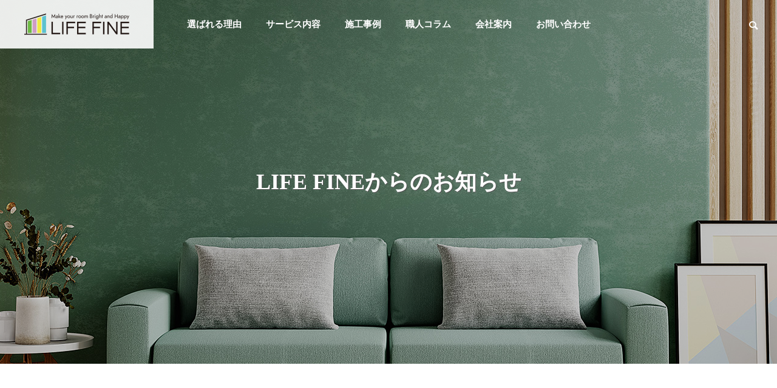

--- FILE ---
content_type: text/html; charset=UTF-8
request_url: https://life-fine.co.jp/information
body_size: 16327
content:
<!DOCTYPE html>
<html class="pc" lang="ja">
<head>
<meta charset="UTF-8">
<!--[if IE]><meta http-equiv="X-UA-Compatible" content="IE=edge"><![endif]-->
<meta name="viewport" content="width=device-width">
<title>最新情報 | 株式会社Life Fine</title>
<meta name="description" content="奈良・大阪・和歌山・京都のクロス張り替えならLIFE FINEにお任せください。">
<link rel="pingback" href="https://life-fine.co.jp/xmlrpc.php">
<style id='wp-img-auto-sizes-contain-inline-css' type='text/css'>img:is([sizes=auto i],[sizes^="auto," i]){contain-intrinsic-size:3000px 1500px}</style><link rel='stylesheet' id='style-css' href='https://life-fine.co.jp/wp-content/themes/lifefine/style.css?ver=2.1.3' type='text/css' media='all'/><style id='wp-block-library-inline-css' type='text/css'>:root{--wp-block-synced-color:#7a00df;--wp-block-synced-color--rgb:122 , 0 , 223;--wp-bound-block-color:var(--wp-block-synced-color);--wp-editor-canvas-background:#ddd;--wp-admin-theme-color:#007cba;--wp-admin-theme-color--rgb:0 , 124 , 186;--wp-admin-theme-color-darker-10:#006ba1;--wp-admin-theme-color-darker-10--rgb:0 , 107 , 160.5;--wp-admin-theme-color-darker-20:#005a87;--wp-admin-theme-color-darker-20--rgb:0 , 90 , 135;--wp-admin-border-width-focus:2px}@media (min-resolution:192dpi){:root{--wp-admin-border-width-focus:1.5px}}.wp-element-button{cursor:pointer}:root .has-very-light-gray-background-color{background-color:#eee}:root .has-very-dark-gray-background-color{background-color:#313131}:root .has-very-light-gray-color{color:#eee}:root .has-very-dark-gray-color{color:#313131}:root .has-vivid-green-cyan-to-vivid-cyan-blue-gradient-background{background:linear-gradient(135deg,#00d084,#0693e3)}:root .has-purple-crush-gradient-background{background:linear-gradient(135deg,#34e2e4,#4721fb 50%,#ab1dfe)}:root .has-hazy-dawn-gradient-background{background:linear-gradient(135deg,#faaca8,#dad0ec)}:root .has-subdued-olive-gradient-background{background:linear-gradient(135deg,#fafae1,#67a671)}:root .has-atomic-cream-gradient-background{background:linear-gradient(135deg,#fdd79a,#004a59)}:root .has-nightshade-gradient-background{background:linear-gradient(135deg,#330968,#31cdcf)}:root .has-midnight-gradient-background{background:linear-gradient(135deg,#020381,#2874fc)}:root{--wp--preset--font-size--normal:16px;--wp--preset--font-size--huge:42px}.has-regular-font-size{font-size:1em}.has-larger-font-size{font-size:2.625em}.has-normal-font-size{font-size:var(--wp--preset--font-size--normal)}.has-huge-font-size{font-size:var(--wp--preset--font-size--huge)}.has-text-align-center{text-align:center}.has-text-align-left{text-align:left}.has-text-align-right{text-align:right}.has-fit-text{white-space:nowrap!important}#end-resizable-editor-section{display:none}.aligncenter{clear:both}.items-justified-left{justify-content:flex-start}.items-justified-center{justify-content:center}.items-justified-right{justify-content:flex-end}.items-justified-space-between{justify-content:space-between}.screen-reader-text{border:0;clip-path:inset(50%);height:1px;margin:-1px;overflow:hidden;padding:0;position:absolute;width:1px;word-wrap:normal!important}.screen-reader-text:focus{background-color:#ddd;clip-path:none;color:#444;display:block;font-size:1em;height:auto;left:5px;line-height:normal;padding:15px 23px 14px;text-decoration:none;top:5px;width:auto;z-index:100000}html :where(.has-border-color){border-style:solid}html :where([style*=border-top-color]){border-top-style:solid}html :where([style*=border-right-color]){border-right-style:solid}html :where([style*=border-bottom-color]){border-bottom-style:solid}html :where([style*=border-left-color]){border-left-style:solid}html :where([style*=border-width]){border-style:solid}html :where([style*=border-top-width]){border-top-style:solid}html :where([style*=border-right-width]){border-right-style:solid}html :where([style*=border-bottom-width]){border-bottom-style:solid}html :where([style*=border-left-width]){border-left-style:solid}html :where(img[class*=wp-image-]){height:auto;max-width:100%}:where(figure){margin:0 0 1em}html :where(.is-position-sticky){--wp-admin--admin-bar--position-offset:var(--wp-admin--admin-bar--height,0)}@media screen and (max-width:600px){html :where(.is-position-sticky){--wp-admin--admin-bar--position-offset:0}}</style><style id='global-styles-inline-css' type='text/css'>:root{--wp--preset--aspect-ratio--square:1;--wp--preset--aspect-ratio--4-3: 4/3;--wp--preset--aspect-ratio--3-4: 3/4;--wp--preset--aspect-ratio--3-2: 3/2;--wp--preset--aspect-ratio--2-3: 2/3;--wp--preset--aspect-ratio--16-9: 16/9;--wp--preset--aspect-ratio--9-16: 9/16;--wp--preset--color--black:#000;--wp--preset--color--cyan-bluish-gray:#abb8c3;--wp--preset--color--white:#fff;--wp--preset--color--pale-pink:#f78da7;--wp--preset--color--vivid-red:#cf2e2e;--wp--preset--color--luminous-vivid-orange:#ff6900;--wp--preset--color--luminous-vivid-amber:#fcb900;--wp--preset--color--light-green-cyan:#7bdcb5;--wp--preset--color--vivid-green-cyan:#00d084;--wp--preset--color--pale-cyan-blue:#8ed1fc;--wp--preset--color--vivid-cyan-blue:#0693e3;--wp--preset--color--vivid-purple:#9b51e0;--wp--preset--gradient--vivid-cyan-blue-to-vivid-purple:linear-gradient(135deg,#0693e3 0%,#9b51e0 100%);--wp--preset--gradient--light-green-cyan-to-vivid-green-cyan:linear-gradient(135deg,#7adcb4 0%,#00d082 100%);--wp--preset--gradient--luminous-vivid-amber-to-luminous-vivid-orange:linear-gradient(135deg,#fcb900 0%,#ff6900 100%);--wp--preset--gradient--luminous-vivid-orange-to-vivid-red:linear-gradient(135deg,#ff6900 0%,#cf2e2e 100%);--wp--preset--gradient--very-light-gray-to-cyan-bluish-gray:linear-gradient(135deg,#eee 0%,#a9b8c3 100%);--wp--preset--gradient--cool-to-warm-spectrum:linear-gradient(135deg,#4aeadc 0%,#9778d1 20%,#cf2aba 40%,#ee2c82 60%,#fb6962 80%,#fef84c 100%);--wp--preset--gradient--blush-light-purple:linear-gradient(135deg,#ffceec 0%,#9896f0 100%);--wp--preset--gradient--blush-bordeaux:linear-gradient(135deg,#fecda5 0%,#fe2d2d 50%,#6b003e 100%);--wp--preset--gradient--luminous-dusk:linear-gradient(135deg,#ffcb70 0%,#c751c0 50%,#4158d0 100%);--wp--preset--gradient--pale-ocean:linear-gradient(135deg,#fff5cb 0%,#b6e3d4 50%,#33a7b5 100%);--wp--preset--gradient--electric-grass:linear-gradient(135deg,#caf880 0%,#71ce7e 100%);--wp--preset--gradient--midnight:linear-gradient(135deg,#020381 0%,#2874fc 100%);--wp--preset--font-size--small:13px;--wp--preset--font-size--medium:20px;--wp--preset--font-size--large:36px;--wp--preset--font-size--x-large:42px;--wp--preset--spacing--20:.44rem;--wp--preset--spacing--30:.67rem;--wp--preset--spacing--40:1rem;--wp--preset--spacing--50:1.5rem;--wp--preset--spacing--60:2.25rem;--wp--preset--spacing--70:3.38rem;--wp--preset--spacing--80:5.06rem;--wp--preset--shadow--natural:6px 6px 9px rgba(0,0,0,.2);--wp--preset--shadow--deep:12px 12px 50px rgba(0,0,0,.4);--wp--preset--shadow--sharp:6px 6px 0 rgba(0,0,0,.2);--wp--preset--shadow--outlined:6px 6px 0 -3px #fff , 6px 6px #000;--wp--preset--shadow--crisp:6px 6px 0 #000}:where(.is-layout-flex){gap:.5em}:where(.is-layout-grid){gap:.5em}body .is-layout-flex{display:flex}.is-layout-flex{flex-wrap:wrap;align-items:center}.is-layout-flex > :is(*, div){margin:0}body .is-layout-grid{display:grid}.is-layout-grid > :is(*, div){margin:0}:where(.wp-block-columns.is-layout-flex){gap:2em}:where(.wp-block-columns.is-layout-grid){gap:2em}:where(.wp-block-post-template.is-layout-flex){gap:1.25em}:where(.wp-block-post-template.is-layout-grid){gap:1.25em}.has-black-color{color:var(--wp--preset--color--black)!important}.has-cyan-bluish-gray-color{color:var(--wp--preset--color--cyan-bluish-gray)!important}.has-white-color{color:var(--wp--preset--color--white)!important}.has-pale-pink-color{color:var(--wp--preset--color--pale-pink)!important}.has-vivid-red-color{color:var(--wp--preset--color--vivid-red)!important}.has-luminous-vivid-orange-color{color:var(--wp--preset--color--luminous-vivid-orange)!important}.has-luminous-vivid-amber-color{color:var(--wp--preset--color--luminous-vivid-amber)!important}.has-light-green-cyan-color{color:var(--wp--preset--color--light-green-cyan)!important}.has-vivid-green-cyan-color{color:var(--wp--preset--color--vivid-green-cyan)!important}.has-pale-cyan-blue-color{color:var(--wp--preset--color--pale-cyan-blue)!important}.has-vivid-cyan-blue-color{color:var(--wp--preset--color--vivid-cyan-blue)!important}.has-vivid-purple-color{color:var(--wp--preset--color--vivid-purple)!important}.has-black-background-color{background-color:var(--wp--preset--color--black)!important}.has-cyan-bluish-gray-background-color{background-color:var(--wp--preset--color--cyan-bluish-gray)!important}.has-white-background-color{background-color:var(--wp--preset--color--white)!important}.has-pale-pink-background-color{background-color:var(--wp--preset--color--pale-pink)!important}.has-vivid-red-background-color{background-color:var(--wp--preset--color--vivid-red)!important}.has-luminous-vivid-orange-background-color{background-color:var(--wp--preset--color--luminous-vivid-orange)!important}.has-luminous-vivid-amber-background-color{background-color:var(--wp--preset--color--luminous-vivid-amber)!important}.has-light-green-cyan-background-color{background-color:var(--wp--preset--color--light-green-cyan)!important}.has-vivid-green-cyan-background-color{background-color:var(--wp--preset--color--vivid-green-cyan)!important}.has-pale-cyan-blue-background-color{background-color:var(--wp--preset--color--pale-cyan-blue)!important}.has-vivid-cyan-blue-background-color{background-color:var(--wp--preset--color--vivid-cyan-blue)!important}.has-vivid-purple-background-color{background-color:var(--wp--preset--color--vivid-purple)!important}.has-black-border-color{border-color:var(--wp--preset--color--black)!important}.has-cyan-bluish-gray-border-color{border-color:var(--wp--preset--color--cyan-bluish-gray)!important}.has-white-border-color{border-color:var(--wp--preset--color--white)!important}.has-pale-pink-border-color{border-color:var(--wp--preset--color--pale-pink)!important}.has-vivid-red-border-color{border-color:var(--wp--preset--color--vivid-red)!important}.has-luminous-vivid-orange-border-color{border-color:var(--wp--preset--color--luminous-vivid-orange)!important}.has-luminous-vivid-amber-border-color{border-color:var(--wp--preset--color--luminous-vivid-amber)!important}.has-light-green-cyan-border-color{border-color:var(--wp--preset--color--light-green-cyan)!important}.has-vivid-green-cyan-border-color{border-color:var(--wp--preset--color--vivid-green-cyan)!important}.has-pale-cyan-blue-border-color{border-color:var(--wp--preset--color--pale-cyan-blue)!important}.has-vivid-cyan-blue-border-color{border-color:var(--wp--preset--color--vivid-cyan-blue)!important}.has-vivid-purple-border-color{border-color:var(--wp--preset--color--vivid-purple)!important}.has-vivid-cyan-blue-to-vivid-purple-gradient-background{background:var(--wp--preset--gradient--vivid-cyan-blue-to-vivid-purple)!important}.has-light-green-cyan-to-vivid-green-cyan-gradient-background{background:var(--wp--preset--gradient--light-green-cyan-to-vivid-green-cyan)!important}.has-luminous-vivid-amber-to-luminous-vivid-orange-gradient-background{background:var(--wp--preset--gradient--luminous-vivid-amber-to-luminous-vivid-orange)!important}.has-luminous-vivid-orange-to-vivid-red-gradient-background{background:var(--wp--preset--gradient--luminous-vivid-orange-to-vivid-red)!important}.has-very-light-gray-to-cyan-bluish-gray-gradient-background{background:var(--wp--preset--gradient--very-light-gray-to-cyan-bluish-gray)!important}.has-cool-to-warm-spectrum-gradient-background{background:var(--wp--preset--gradient--cool-to-warm-spectrum)!important}.has-blush-light-purple-gradient-background{background:var(--wp--preset--gradient--blush-light-purple)!important}.has-blush-bordeaux-gradient-background{background:var(--wp--preset--gradient--blush-bordeaux)!important}.has-luminous-dusk-gradient-background{background:var(--wp--preset--gradient--luminous-dusk)!important}.has-pale-ocean-gradient-background{background:var(--wp--preset--gradient--pale-ocean)!important}.has-electric-grass-gradient-background{background:var(--wp--preset--gradient--electric-grass)!important}.has-midnight-gradient-background{background:var(--wp--preset--gradient--midnight)!important}.has-small-font-size{font-size:var(--wp--preset--font-size--small)!important}.has-medium-font-size{font-size:var(--wp--preset--font-size--medium)!important}.has-large-font-size{font-size:var(--wp--preset--font-size--large)!important}.has-x-large-font-size{font-size:var(--wp--preset--font-size--x-large)!important}</style><style id='classic-theme-styles-inline-css' type='text/css'>.wp-block-button__link{color:#fff;background-color:#32373c;border-radius:9999px;box-shadow:none;text-decoration:none;padding:calc(.667em + 2px) calc(1.333em + 2px);font-size:1.125em}.wp-block-file__button{background:#32373c;color:#fff;text-decoration:none}</style><link rel='stylesheet' id='contact-form-7-css' href='https://life-fine.co.jp/wp-content/plugins/contact-form-7/includes/css/styles.css?ver=6.1.4' type='text/css' media='all'/><link rel="stylesheet" href="https://life-fine.co.jp/wp-content/themes/lifefine/css/design-plus.css?ver=2.1.3"><link rel="stylesheet" href="https://life-fine.co.jp/wp-content/themes/lifefine/css/sns-botton.css?ver=2.1.3"><link rel="stylesheet" media="screen and (max-width:1201px)" href="https://life-fine.co.jp/wp-content/themes/lifefine/css/responsive.css?ver=2.1.3"><link rel="stylesheet" media="screen and (max-width:1201px)" href="https://life-fine.co.jp/wp-content/themes/lifefine/css/footer-bar.css?ver=2.1.3"><link rel="stylesheet" href="https://life-fine.co.jp/wp-content/themes/lifefine/js/simplebar.css?ver=2.1.3"><style type="text/css">
body { font-size:16px; }
.common_headline { font-size:36px !important; }
@media screen and (max-width:750px) {
  body { font-size:14px; }
  .common_headline { font-size:20px !important; }
}
body, input, textarea { font-family: Arial, "Hiragino Sans", "ヒラギノ角ゴ ProN", "Hiragino Kaku Gothic ProN", "游ゴシック", YuGothic, "メイリオ", Meiryo, sans-serif; }

.rich_font, .p-vertical { font-family: Arial, "Hiragino Sans", "ヒラギノ角ゴ ProN", "Hiragino Kaku Gothic ProN", "游ゴシック", YuGothic, "メイリオ", Meiryo, sans-serif; font-weight:600; }

.rich_font_type1 { font-family: Arial, "ヒラギノ角ゴ ProN W3", "Hiragino Kaku Gothic ProN", "メイリオ", Meiryo, sans-serif; font-weight:600; }
.rich_font_type2 { font-family: Arial, "Hiragino Sans", "ヒラギノ角ゴ ProN", "Hiragino Kaku Gothic ProN", "游ゴシック", YuGothic, "メイリオ", Meiryo, sans-serif; font-weight:600; }
.rich_font_type3 { font-family: "Times New Roman" , "游明朝" , "Yu Mincho" , "游明朝体" , "YuMincho" , "ヒラギノ明朝 Pro W3" , "Hiragino Mincho Pro" , "HiraMinProN-W3" , "HGS明朝E" , "ＭＳ Ｐ明朝" , "MS PMincho" , serif; font-weight:600; }

.square_headline .headline { font-size:24px; }
.square_headline .sub_headline { font-size:14px; }
@media screen and (max-width:750px) {
  .square_headline .headline { font-size:18px; }
  .square_headline .sub_headline { font-size:12px; }
}

.pc body.use_header_fix #header:after { background:rgba(255,255,255,0.9); }
.pc body.use_header_fix #header:hover:after { background:rgba(255,255,255,1); }
#header_logo a { background:rgba(255,255,255,0.9); }
#header_logo .logo_text { color:#ffffff !important; font-size:32px; }
#footer_logo .logo_text { font-size:32px; }
@media screen and (max-width:1201px) {
  #header_logo .logo_text { font-size:24px; }
  #footer_logo .logo_text { font-size:24px; }
}
#global_menu > ul > li > a:hover, body.single #global_menu > ul > li.current-menu-item > a, body.single #global_menu > ul > li.active > a,
  #header.active #global_menu > ul > li.current-menu-item > a, #header.active #global_menu > ul > li.active > a, body.hide_header_image #global_menu > ul > li.current-menu-item > a, body.no_index_header_content #global_menu > ul > li.current-menu-item > a
    { color:#059ec7 !important; }
#global_menu ul ul a { color:#ffffff; background:#059ec7; }
#global_menu ul ul a:hover { color:#ffffff; background:#0bb3e0; }
#global_menu ul ul li.menu-item-has-children > a:before { color:#ffffff; }
.mobile #header:after { background:rgba(255,255,255,0.7); }
.mobile #header:hover:after { background:rgba(255,255,255,1); }
.mobile body.home.no_index_header_content #header { background:rgba(255,255,255,1); }
#drawer_menu { color:#ffffff; background:#444444; }
#drawer_menu a { color:#ffffff; }
#drawer_menu a:hover { color:#0bb3e0; }
#mobile_menu a { color:#ffffff; border-color:#7a7a7a; }
#mobile_menu li li a { background:#0bb3e0; }
#mobile_menu a:hover, #drawer_menu .close_button:hover, #mobile_menu .child_menu_button:hover { color:#ffffff; background:#0bb3e0; }
#mobile_menu .child_menu_button .icon:before, #mobile_menu .child_menu_button:hover .icon:before { color:#ffffff; }
.megamenu .headline_area h3 .headline { font-size:24px; }
.megamenu_b .service_item_list .item a:after { background:rgba(0,0,0,0.5); }
#footer_banner a { color:#ffffff !important; }
#footer_banner .title { font-size:24px; }
#footer_banner .sub_title { font-size:14px; }
@media screen and (max-width:750px) {
  #footer_banner .title { font-size:18px; }
  #footer_banner .sub_title { font-size:12px; }
}
.author_profile .avatar_area, .animate_image, .animate_background, .animate_background .image_wrap {
  background: #FFFFFF;
}
.author_profile a.avatar img, .animate_image img, .animate_background .image {
  -webkit-transition-property: opacity; -webkit-transition: 0.5s;
  transition-property: opacity; transition: 0.5s;
}
.author_profile a.avatar:hover img, .animate_image:hover img, .animate_background:hover .image {
  opacity: 0.5;
}

a { color:#000; }

#footer_menu .footer_menu li:first-of-type a, #return_top2 a:hover:before, #bread_crumb, #bread_crumb li.last, .tcd_banner_widget .headline, .post_slider_widget .slick-arrow:hover:before,
  #post_title2 .title, #service_banner .main_title, .megamenu .headline_area h3 .headline, .news_category_list li.active a, .news_category_sort_button li.active a, .sns_button_list.color_type2 li.contact a:before,
    .tab_content_top .tab .item.active, .cb_tab_content .tab_content_bottom .title, .cb_headline .headline, .faq_list .question.active, .faq_list .question:hover, .author_profile .author_link li.contact a:before, .author_profile .author_link li.user_url a:before
      { color:#059ec7; }

.square_headline, .page_navi span.current, #post_pagination p, #comment_tab li.active a, .news_category_list li.active a:before, .news_category_sort_button li.active a:before,
  .tab_content_bottom .slick-dots button:hover::before, .tab_content_bottom .slick-dots .slick-active button::before,
    .faq_list .question.active:before, .faq_list .question:hover:before, .faq_list .question:hover:after, #return_top a
      { background:#059ec7; }

.page_navi span.current, #post_pagination p, .design_headline2 span, #post_title2 .title, .project_list .category, #project_title_area .category
  { border-color:#059ec7; }

.category_list_widget li.current-menu-item a, .category_list_widget li.current-menu-parent a { background:rgba(5,158,199,0.5); border-color:#fff; color:#fff; }

a:hover, #footer_top a:hover, #footer_social_link li a:hover:before, #footer_menu .footer_menu li:first-of-type a:hover, #next_prev_post a:hover, #bread_crumb li a:hover, #bread_crumb li.home a:hover:before,
  .single_copy_title_url_btn:hover, .tcdw_search_box_widget .search_area .search_button:hover:before, .widget_tab_post_list_button div:hover,
    #single_author_title_area .author_link li a:hover:before, .author_profile a:hover, #post_meta_bottom a:hover, .cardlink_title a:hover,
      .comment a:hover, .comment_form_wrapper a:hover, #searchform .submit_button:hover:before, .p-dropdown__title:hover:after
        { color:#0bb3e0; }

.page_navi a:hover, #post_pagination a:hover, #p_readmore .button:hover, .c-pw__btn:hover, #comment_tab li a:hover, #submit_comment:hover, #cancel_comment_reply a:hover,
  #wp-calendar #prev a:hover, #wp-calendar #next a:hover, #wp-calendar td a:hover, #comment_tab li a:hover, #return_top a:hover
    { background-color:#0bb3e0; }

.page_navi a:hover, #post_pagination a:hover, #comment_textarea textarea:focus, .c-pw__box-input:focus
  { border-color:#0bb3e0; }

.post_content a, .custom-html-widget a { color:#059ec7; }
.post_content a:hover, .custom-html-widget a:hover { color:#0bb3e0; }

.design_button.type1 a { color:#ffffff !important; background:#059ec7; }
.design_button.type1 a:hover { color:#ffffff !important; background:#0bb3e0; }
.cat_id2 { background-color:#fcac07; }
.cat_id2:hover { background-color:#eca30a; }
.cat_id3 { background-color:#fcac07; }
.cat_id3:hover { background-color:#eca30a; }
.cat_id1 { background-color:#fcac07; }
.cat_id1:hover { background-color:#eca30a; }
.news_cat_id6 { background-color:#fcac07; }
.news_cat_id6:hover { background-color:#eca30a; }
.news_cat_id8 { background-color:#fcac07; }
.news_cat_id8:hover { background-color:#eca30a; }
/*---------------------------------
テーマ/バグ調整
---------------------------------*/
.design_headline2 span {
  display: inline-block;
  border-top: 3px solid #059ec7;
  padding-top: 20px;
  margin-top: -1px;
}
/*---------------------------------
フォント調整
---------------------------------*/
body {
  color: #333;
  font-weight: 500;
}
.post_content p {
  line-height: 2.2;
}
/*---------------------------------
グローバルメニュー調整
---------------------------------*/
#global_menu &gt; ul {
  margin-left: 80px;
}
#global_menu ul li {
  font-size: 15px;
}
/*---------------------------------
ヘッダーロゴエリア調整
---------------------------------*/
#header_logo a {
  padding: 0 40px;
}
/*---------------------------------
ヘッダーキャッチ調整
---------------------------------*/
#header_slider .catch, #page_header .catch, #header_slider .desc p {
  text-shadow: 1px 1px 0px #555;
}
#header_slider .catch {
  line-height: 1.7;
}
#header_slider .desc p {
  font-weight: 500;
}
/*---------------------------------
サービス調整
---------------------------------*/
.pc .cb_service_item_list .title {
  text-shadow: 1px 1px 0px #555;
}
@media screen and (max-width: 1201px) {
  .cb_service_item_list .title, .cb_service_item_list .desc {
    text-shadow: 1px 1px 0px #555;
  }
}
@media screen and (max-width: 750px) {
  .cb_service_item_list .desc {
    line-height: 1.75;
  }
}
/*---------------------------------
フッター調整
---------------------------------*/
#footer_banner .title, #footer_banner .sub_title {
  text-shadow: 1px 1px 0px #555;
}
/*---------------------------------
見出し調整
---------------------------------*/
.styled_h5 {
  color: #ffffff !important;
  border-radius: 4px;
}
/*---------------------------------
吹き出し調整
---------------------------------*/
.speach_balloon_text p {
  line-height: 2;
}
.speach_balloon_user_image {
  border-radius: 50% !important;
}
/*---------------------------------
画像調整
---------------------------------*/
.post_content img {
  border-radius: 8px;
}
/*---------------------------------
ボタン調整
---------------------------------*/
.q_custom_button {
  font-weight: 600;
  margin-bottom: 30px;
}
.design_button {
  margin-bottom: 30px;
}
/*---------------------------------
その他基本css調整
---------------------------------*/
.blue {
  color: #059ec7;
  font-weight: 600;
}
.bg-blue {
  padding: 3px 2px;
  background-color: #aeddfd;
}
.post_content ul {
  list-style: disc outside none;
}
.q_frame {
  line-height: 1.8;
  position: relative;
  padding: 1.3em 2em;
  margin-bottom: 2em;
  border: 1px solid #ddd;
}
* + .q_frame {
  margin-top: 2.5em;
}
.q_frame_label {
  max-width: calc(100% - 2em);
  line-height: 1.4;
  font-weight: 600;
  display: inline-block;
  padding: 0 1em;
  background: inherit;
  position: absolute;
  top: -0.7em;
  left: 1em;
}
@media (max-width: 800px) {
  .q_frame {
    padding: 1em 1.5em;
  }
  .q_frame_label {
    padding: 0 0.5em;
  }
}
q_frame1 {
  background: #ffffff;
  border-radius: 0px;
  border-width: 1px;
  border-color: #dddddd;
  border-style: solid;
}
.q_frame1 .q_frame_label {
  color: #000000;
}
.q_frame2 {
  background: #ffffff;
  border-radius: 10px;
  border-width: 1px;
  border-color: #059ec7;
  border-style: solid;
}
.q_frame2 .q_frame_label {
  color: #059ec7;
}
.q_frame3 {
  background: #ffffff;
  border-radius: 10px;
  border-width: 1px;
  border-color: #58a505;
  border-style: solid;
}
.q_frame3 .q_frame_label {
  color: #58a505;
}
.att_box {
  margin: 1em !important;
  line-height: 1.75 !important;
  background: #e6eeee;
  font-weight: 500;
}
/*---------------------------------
追加css
---------------------------------*/
.lh-15 {
  line-height: 1.5 !important;
}
br.sp {
  display: none;
}
@media screen and (max-width:768px) {
  br.sp {
    display: block;
  }
}
.f-9 {
  line-height: 1.5;
  font-size: 90%;
}
.h-a {
  font-size: 26px !important;
  text-align: left !important;
  color: #000000 !important;
  padding: 0 0 0 70px !important;
  margin: 20px 0 30px !important;
  position: relative;
  line-height: 1.6 !important;
}
.h-a:before {
  width: 50px;
  height: 4px;
  display: block;
  content: '';
  background: #febc33;
  position: absolute;
  left: 0px;
  top: 15px;
}
@media only screen and (max-width: 750px) {
  .h-a {
    font-size: 23px !important;
    padding: 0 0 0 40px !important;
    margin: 30px 0 15px 0 !important;
  }
  .h-a:before {
    width: 25px;
    top: 13px;
  }
}
.h-b {
  display: inline-block;
  position: relative;
  padding: 0 3.5em !important;
  color: #e60000;
  font-size: 14px !important;
  margin-bottom: 10px !important;
}
.h-b:before, .h-b:after {
  content: '';
  display: inline-block;
  position: absolute;
  top: 50%;
  width: 35px;
  height: 2px;
  background-color: #e60000;
}
.h-b:before {
  left: 0;
}
.h-b:after {
  right: 0;
}
@media only screen and (max-width: 767px) {
  .h-b {
    display: block;
    text-align: center;
  }
  .h-b:before {
    left: 15%;
  }
  .h-b:after {
    right: 15%;
  }
}
@media only screen and (min-width:600px) and (max-width:767px) {
  .h-b:before {
    left: 25%;
  }
  .h-b:after {
    right: 25%;
  }
}
@media only screen and (min-width:360px) and (max-width:599px) {
  .h-b:before {
    left: 15%;
  }
  .h-b:after {
    right: 15%;
  }
}
@media only screen and (max-width: 359px) {
  .h-b:before {
    left: 0%;
  }
  .h-b:after {
    right: 0%;
  }
}
.h-c {
  font-size: 30px !important;
  color: #e60000;
  clear: both;
  line-height: 1.4;
  margin: 0 0 15px 0;
  padding: 0;
  font-weight: 600;
}
@media screen and (max-width: 767px) {
  .h-c {
    font-size: 25px !important;
    text-align: center;
  }
}
.h-balloon-a {
  position: relative;
  padding: 0.5em 1.5em !important;
  border-radius: 8px 8px 0 0;
  background-color: #059ec7;
  color: #fff;
  margin: 1em 0 0 !important;
  font-size: 20px !important;
}
.h-balloon-a:after {
  content: '';
  position: absolute;
  top: 100%;
  left: 30px;
  width: 0;
  height: 0;
  border: 11px solid transparent;
  border-top: 11px solid #059ec7;
}
@media only screen and (max-width: 767px) {
  .h-balloon-a {
    padding: 0.5em 1em !important;
    font-size: 18px !important;
  }
}
.bg-voice {
  background: #fef6ee;
  padding: 40px 50px;
  border-radius: 0 0 10px 10px;
  margin: 0 0 50px;
}
.bg-voice img {
  margin-bottom: 25px !important;
}
.bg-voice p {
  line-height: 2;
}
@media only screen and (max-width: 767px) {
  .bg-voice {
    padding: 30px 25px;
  }
}
ul.ul-list-n {
  list-style: none;
  margin-left: 0.5em;
}
ul.ul-list-n li {
  margin-bottom: 30px;
  padding-bottom: 30px;
}
ul.ul-list-n li:not(:last-child) {
  border-bottom: 1px solid #ddd;
}
ul.ul-u {
  list-style-type: disc;
  list-style-position: outside;
}
ul.ul-u li {
  padding: 0 0.2em 0.5em 2em;
  font-weight: 600;
  color: #014355;
  text-indent: -2em;
}
ul.ul-u li:not(:last-child) {
  border-bottom: 1px dashed #059ec7;
}
ul.ul-u li::marker {
  color: #059ec7;
  font-size: 1.5em;
}
@media only screen and (max-width: 767px) {
  ul.ul-u li {
    padding: 0.5em 0.2em 0.5em 0;
    text-indent: 0;
  }
}
ul.ul-dot {
  padding: 0;
  margin: 0 0 10px 5px;
  list-style-type: none;
}
ul.ul-dot li {
  position: relative;
  padding-left: 20px;
  margin-bottom: 15px;
  line-height: 2;
}
ul.ul-dot li:before {
  content: '';
  position: absolute;
  top: 0.7em;
  left: 0;
  width: 10px;
  height: 10px;
  background: rgba(255, 132, 0);
  border-radius: 50%;
}
@media screen and (max-width:480px) {
  ul.ul-dot li:before {
    top: 0.3em;
  }
}
.post_row-3070 {
  margin-bottom: 30px;
}
.post_col-3070, .post_col-2-30, .post_col-2-70 {
  -webkit-box-sizing: border-box;
  box-sizing: border-box;
  position: relative;
  width: 100%;
  min-height: 1px;
  float: left;
}
.post_row-3070:before, .post_row-3070:after {
  display: table;
  content: " ";
}
.post_row-3070:after {
  clear: both;
}
.post_col-3070 {
  margin-bottom: 0;
}
.post_col-2-70 {
  padding: 0;
  margin-bottom: 10px;
}
.post_col-2-30 {
  padding: 0;
  margin-bottom: 0;
}
@media screen and (min-width: 768px) {
  .post_col-2-30 {
    width: 30%;
    padding: 0 0 0 15px;
  }
  .post_col-2-70 {
    width: 70%;
    padding: 0 15px 0 0;
  }
}
.ul-disc li {
  list-style: disc;
}
a.externalLink {
  display: inline-block;
  padding-right: 18px;
  margin-right: 4px;
  background: url(https://life-fine.co.jp/wp-content/themes/lifefine/img/common/icon_link_01.png) no-repeat right center;
}

/*Note: if you choose to hide the badge, please use*/
.grecaptcha-badge { visibility: hidden; }
.styled_h2 {
  font-size:26px !important; text-align:left; color:#000000;   border-top:0px solid #dddddd;
  border-bottom:0px solid #dddddd;
  border-left:0px solid #dddddd;
  border-right:0px solid #dddddd;
  padding:0px 0px 0px 70px !important;
  margin:20px 0px 30px !important;
}
.styled_h3 {
  font-size:22px !important; text-align:left; color:#000000;   border-top:0px solid #dddddd;
  border-bottom:0px solid #dddddd;
  border-left:2px solid #000000;
  border-right:0px solid #dddddd;
  padding:6px 0px 6px 16px !important;
  margin:0px 0px 30px !important;
}
.styled_h4 {
  font-size:18px !important; text-align:left; color:#000000;   border-top:0px solid #dddddd;
  border-bottom:0px solid #dddddd;
  border-left:4px solid #febc33;
  border-right:0px solid #dddddd;
  padding:3px 0px 1px 10px !important;
  margin:0px 0px 15px !important;
}
.styled_h5 {
  font-size:18px !important; text-align:left; color:#ffffff; background:#2caee8;  border-top:0px solid #dddddd;
  border-bottom:0px solid #dddddd;
  border-left:0px solid #dddddd;
  border-right:0px solid #dddddd;
  padding:10px 10px 10px 20px !important;
  margin:0px 0px 30px !important;
}
.q_custom_button1 {
  color:#ffffff !important;
  border-color:rgba(5,158,199,1);
}
.q_custom_button1.animation_type1 { background:#059ec7; }
.q_custom_button1:hover, .q_custom_button1:focus {
  color:#ffffff !important;
  border-color:rgba(11,179,224,1);
}
.q_custom_button1.animation_type1:hover { background:#0bb3e0; }
.q_custom_button1:before { background:#0bb3e0; }
.q_custom_button2 {
  color:#ffffff !important;
  border-color:rgba(254,188,51,1);
}
.q_custom_button2.animation_type1 { background:#febc33; }
.q_custom_button2:hover, .q_custom_button2:focus {
  color:#ffffff !important;
  border-color:rgba(255,200,91,1);
}
.q_custom_button2.animation_type1:hover { background:#ffc85b; }
.q_custom_button2:before { background:#ffc85b; }
.speech_balloon_left1 .speach_balloon_text { background-color: #dfecec; border-color: #dfecec; color: #000000 }
.speech_balloon_left1 .speach_balloon_text::before { border-right-color: #dfecec }
.speech_balloon_left1 .speach_balloon_text::after { border-right-color: #dfecec }
.speech_balloon_left2 .speach_balloon_text { background-color: #ffffff; border-color: #ff5353; color: #000000 }
.speech_balloon_left2 .speach_balloon_text::before { border-right-color: #ff5353 }
.speech_balloon_left2 .speach_balloon_text::after { border-right-color: #ffffff }
.speech_balloon_right1 .speach_balloon_text { background-color: #dfecec; border-color: #dfecec; color: #000000 }
.speech_balloon_right1 .speach_balloon_text::before { border-left-color: #dfecec }
.speech_balloon_right1 .speach_balloon_text::after { border-left-color: #dfecec }
.speech_balloon_right2 .speach_balloon_text { background-color: #ffffff; border-color: #0789b5; color: #000000 }
.speech_balloon_right2 .speach_balloon_text::before { border-left-color: #0789b5 }
.speech_balloon_right2 .speach_balloon_text::after { border-left-color: #ffffff }
.qt_google_map .pb_googlemap_custom-overlay-inner { background:#059ec7; color:#ffffff; }
.qt_google_map .pb_googlemap_custom-overlay-inner::after { border-color:#059ec7 transparent transparent transparent; }
</style><style id="current-page-style" type="text/css">.news_list .title{font-size:16px}@media screen and (max-width:750px){.news_list .title{font-size:14px}}#page_header .overlay{background-color:rgba(0,0,0,.2)}</style><link rel='stylesheet' id='slick-style-css' href='https://life-fine.co.jp/wp-content/themes/lifefine/js/slick.css?ver=1.0.0' type='text/css' media='all'/><script type="application/ld+json">
{
  "@context" : "http://schema.org",
  "@type" : "WebSite",
  "name" : "株式会社Life Fine",
  "url" : "https://life-fine.co.jp"
}
</script>
<meta name='robots' content='max-image-preview:large'/>
<link rel='dns-prefetch' href='//yubinbango.github.io'/>
<link rel='dns-prefetch' href='//challenges.cloudflare.com'/>
<link rel="alternate" type="application/rss+xml" title="株式会社Life Fine &raquo; フィード" href="https://life-fine.co.jp/feed"/>
<link rel="alternate" type="application/rss+xml" title="株式会社Life Fine &raquo; コメントフィード" href="https://life-fine.co.jp/comments/feed"/>
<link rel="alternate" type="application/rss+xml" title="株式会社Life Fine &raquo; 最新情報 フィード" href="https://life-fine.co.jp/information/feed/"/>
<script type="text/javascript" src="https://life-fine.co.jp/wp-includes/js/jquery/jquery.min.js?ver=3.7.1" id="jquery-core-js"></script>
<script type="text/javascript" src="https://life-fine.co.jp/wp-includes/js/jquery/jquery-migrate.min.js?ver=3.4.1" id="jquery-migrate-js"></script>
<link rel="https://api.w.org/" href="https://life-fine.co.jp/wp-json/"/>
<script src="https://life-fine.co.jp/wp-content/themes/lifefine/js/jquery.easing.1.4.js?ver=2.1.3"></script>
<script src="https://life-fine.co.jp/wp-content/themes/lifefine/js/jscript.js?ver=2.1.3"></script>
<script src="https://life-fine.co.jp/wp-content/themes/lifefine/js/jquery.cookie.min.js?ver=2.1.3"></script>
<script src="https://life-fine.co.jp/wp-content/themes/lifefine/js/comment.js?ver=2.1.3"></script>
<script src="https://life-fine.co.jp/wp-content/themes/lifefine/js/parallax.js?ver=2.1.3"></script>
<script src="https://life-fine.co.jp/wp-content/themes/lifefine/js/simplebar.min.js?ver=2.1.3"></script>
<script src="https://life-fine.co.jp/wp-content/themes/lifefine/js/header_fix.js?ver=2.1.3"></script>
<script type="text/javascript">jQuery(document).ready(function($){$('.news_category_sort_button a[href^="#"]').on('click',function(e){e.preventDefault();e.stopPropagation();$(this).parent().siblings().removeClass('active');$(this).parent().addClass('active');var news_category_id=$(this).attr('data-news-category');if(news_category_id){$('#news_archive .news_list').find('.item').removeClass('animate').removeAttr('style');$('#news_archive .news_list_wrap').removeClass('active');$(news_category_id).addClass('active');$(news_category_id).find(".item").each(function(i){$(this).delay(300).queue(function(next){$(this).addClass('animate');next();});});}});var offsetPost='',catid='',flag=false;$(document).on("click",".entry-more",function(){offsetPost=Number($(this).attr('data-offset-post'));catid=$(this).data('catid');current_button=$(this);if(!flag){entry_loading=current_button.closest('.news_list_wrap').find('.entry-loading');news_list=current_button.closest('.news_list_wrap').find('.news_list');current_button.addClass("is-hide");entry_loading.addClass("is-show");flag=true;$.ajax({type:"POST",url:"https://life-fine.co.jp/wp-admin/admin-ajax.php",data:{action:'get_gellery_items',offset_post_num:offsetPost,post_cat_id:catid},dataType:'json'}).done(function(data,textStatus,jqXHR){if(data.html){news_list.append(data.html);$(".ajax_item",news_list).each(function(i){$(this).css('opacity','0').show();$(this).delay(300).queue(function(next){$(this).addClass('animate').fadeIn();$(this).removeClass('ajax_item');next();});});}entry_loading.removeClass("is-show");if(data.remain){current_button.removeClass("is-hide");}offsetPost+=20;current_button.attr('data-offset-post',offsetPost);flag=false;}).fail(function(jqXHR,textStatus,errorThrown){entry_loading.removeClass("is-show");console.log('fail loading');});}});});</script>
<script type="text/javascript">jQuery(document).ready(function($){if($('.megamenu_a .slider').length){$('.megamenu_a .slider').slick({infinite:true,dots:false,arrows:false,slidesToShow:3,slidesToScroll:1,swipeToSlide:true,touchThreshold:20,adaptiveHeight:false,pauseOnHover:true,autoplay:true,fade:false,easing:'easeOutExpo',speed:700,autoplaySpeed:5000});$('.megamenu_a .prev_item').on('click',function(){$(this).closest('.megamenu_a').find('.slider').slick('slickPrev');});$('.megamenu_a .next_item').on('click',function(){$(this).closest('.megamenu_a').find('.slider').slick('slickNext');});};if($('.megamenu_b .service_list_area').length){$(".megamenu_b .service_item_list .item").hover(function(){$(this).siblings().removeClass('active');$(this).addClass('active');service_id=$(this).data('service-id');$(this).closest('.service_list_area').find('.service_image_list .image').removeClass('active');$('#'+service_id).addClass('active');},function(){$(this).removeClass('active');});};});</script>
<!-- Google Tag Manager -->
<script>(function(w,d,s,l,i){w[l]=w[l]||[];w[l].push({'gtm.start':new Date().getTime(),event:'gtm.js'});var f=d.getElementsByTagName(s)[0],j=d.createElement(s),dl=l!='dataLayer'?'&l='+l:'';j.async=true;j.src='https://www.googletagmanager.com/gtm.js?id='+i+dl;f.parentNode.insertBefore(j,f);})(window,document,'script','dataLayer','GTM-M2FV3ZGX');</script>
<!-- End Google Tag Manager -->
<link rel="icon" href="https://life-fine.co.jp/wp-content/uploads/2023/08/cropped-siteicon-01-1t-32x32.png" sizes="32x32"/>
<link rel="icon" href="https://life-fine.co.jp/wp-content/uploads/2023/08/cropped-siteicon-01-1t-192x192.png" sizes="192x192"/>
<link rel="apple-touch-icon" href="https://life-fine.co.jp/wp-content/uploads/2023/08/cropped-siteicon-01-1t-180x180.png"/>
<meta name="msapplication-TileImage" content="https://life-fine.co.jp/wp-content/uploads/2023/08/cropped-siteicon-01-1t-270x270.png"/>
</head>
<body id="body" class="archive post-type-archive post-type-archive-news wp-theme-lifefine use_header_fix use_mobile_header_fix"><noscript><meta HTTP-EQUIV="refresh" content="0;url='https://life-fine.co.jp/information?PageSpeed=noscript'" /><style><!--table,div,span,font,p{display:none} --></style><div style="display:block">Please click <a href="https://life-fine.co.jp/information?PageSpeed=noscript">here</a> if you are not redirected within a few seconds.</div></noscript>
<!-- Google Tag Manager (noscript) -->
<noscript><iframe src="https://www.googletagmanager.com/ns.html?id=GTM-M2FV3ZGX" height="0" width="0" style="display:none;visibility:hidden"></iframe></noscript>
<!-- End Google Tag Manager (noscript) -->
<header id="header">
<div id="header_logo">
<p class="logo">
<a href="https://life-fine.co.jp/" title="株式会社Life Fine">
<img class="logo_image pc" src="https://life-fine.co.jp/wp-content/uploads/2023/08/logo-01-1t.png?1770047413" alt="株式会社Life Fine" title="株式会社Life Fine" width="173" height="36"/>
<img class="logo_image mobile" src="https://life-fine.co.jp/wp-content/uploads/2023/08/logo-01-1t.png?1770047413" alt="株式会社Life Fine" title="株式会社Life Fine" width="173" height="36"/> </a>
</p>
</div>
<div id="header_search">
<div id="header_search_button"></div>
<form role="search" method="get" id="header_searchform" action="https://life-fine.co.jp">
<div class="input_area"><input type="text" value="" id="header_search_input" name="s" autocomplete="off"></div>
<div class="button"><label for="header_search_button"></label><input type="submit" id="header_search_button" value=""></div>
</form>
</div>
<a id="global_menu_button" href="#"><span></span><span></span><span></span></a>
<nav id="global_menu">
<ul id="menu-gm" class="menu"><li id="menu-item-154" class="menu-item menu-item-type-post_type menu-item-object-page menu-item-154 "><a href="https://life-fine.co.jp/about-us">選ばれる理由</a></li>
<li id="menu-item-158" class="menu-item menu-item-type-post_type_archive menu-item-object-service menu-item-has-children menu-item-158 "><a href="https://life-fine.co.jp/service">サービス内容</a>
<ul class="sub-menu">
<li id="menu-item-159" class="menu-item menu-item-type-post_type menu-item-object-service menu-item-159 "><a href="https://life-fine.co.jp/service/wall">壁紙･クロス張替え</a></li>
<li id="menu-item-160" class="menu-item menu-item-type-post_type menu-item-object-service menu-item-160 "><a href="https://life-fine.co.jp/service/floor">クッションフロア・床材張替え</a></li>
<li id="menu-item-492" class="menu-item menu-item-type-post_type menu-item-object-service menu-item-492 "><a href="https://life-fine.co.jp/service/dinoc">化粧シート施工</a></li>
<li id="menu-item-161" class="menu-item menu-item-type-post_type menu-item-object-service menu-item-161 "><a href="https://life-fine.co.jp/service/owner">マンション･店舗オーナー様</a></li>
<li id="menu-item-613" class="menu-item menu-item-type-post_type menu-item-object-service menu-item-613 "><a href="https://life-fine.co.jp/service/glass-film">窓ガラスフィルム施工</a></li>
<li id="menu-item-614" class="menu-item menu-item-type-post_type menu-item-object-service menu-item-614 "><a href="https://life-fine.co.jp/service/curtain">カーテン･ブラインド･ロールスクリーン取付け</a></li>
<li id="menu-item-615" class="menu-item menu-item-type-post_type menu-item-object-service menu-item-615 "><a href="https://life-fine.co.jp/service/house-cleaning">ハウスクリーニング</a></li>
</ul>
</li>
<li id="menu-item-162" class="menu-item menu-item-type-post_type_archive menu-item-object-project menu-item-has-children menu-item-162 "><a href="https://life-fine.co.jp/works">施工事例</a>
<ul class="sub-menu">
<li id="menu-item-698" class="menu-item menu-item-type-taxonomy menu-item-object-project_category menu-item-698 "><a href="https://life-fine.co.jp/works_category/kitchen">キッチン･リビング</a></li>
<li id="menu-item-697" class="menu-item menu-item-type-taxonomy menu-item-object-project_category menu-item-697 "><a href="https://life-fine.co.jp/works_category/bath">風呂･洗面･トイレ</a></li>
<li id="menu-item-696" class="menu-item menu-item-type-taxonomy menu-item-object-project_category menu-item-696 "><a href="https://life-fine.co.jp/works_category/room">子供部屋･洋室･和室</a></li>
<li id="menu-item-170" class="menu-item menu-item-type-taxonomy menu-item-object-project_category menu-item-170 "><a href="https://life-fine.co.jp/works_category/stairs">階段･廊下･玄関</a></li>
<li id="menu-item-169" class="menu-item menu-item-type-taxonomy menu-item-object-project_category menu-item-169 "><a href="https://life-fine.co.jp/works_category/shop">マンション･店舗</a></li>
</ul>
</li>
<li id="menu-item-156" class="menu-item menu-item-type-post_type menu-item-object-page current_page_parent menu-item-has-children menu-item-156 "><a href="https://life-fine.co.jp/blog">職人コラム</a>
<ul class="sub-menu">
<li id="menu-item-163" class="menu-item menu-item-type-taxonomy menu-item-object-category menu-item-163 "><a href="https://life-fine.co.jp/category/wall">壁紙･クロス</a></li>
<li id="menu-item-164" class="menu-item menu-item-type-taxonomy menu-item-object-category menu-item-164 "><a href="https://life-fine.co.jp/category/floor">床･カーペット</a></li>
<li id="menu-item-165" class="menu-item menu-item-type-taxonomy menu-item-object-category menu-item-165 "><a href="https://life-fine.co.jp/category/product">商品情報</a></li>
<li id="menu-item-166" class="menu-item menu-item-type-taxonomy menu-item-object-category menu-item-166 "><a href="https://life-fine.co.jp/category/etc">その他</a></li>
</ul>
</li>
<li id="menu-item-176" class="menu-item menu-item-type-post_type_archive menu-item-object-company current-menu-ancestor current-menu-parent menu-item-has-children menu-item-176 "><a href="https://life-fine.co.jp/company">会社案内</a>
<ul class="sub-menu">
<li id="menu-item-793" class="menu-item menu-item-type-post_type menu-item-object-company menu-item-793 "><a href="https://life-fine.co.jp/company/outline">会社概要</a></li>
<li id="menu-item-178" class="menu-item menu-item-type-post_type menu-item-object-company menu-item-178 "><a href="https://life-fine.co.jp/company/greeting">代表あいさつ</a></li>
<li id="menu-item-709" class="menu-item menu-item-type-post_type menu-item-object-company menu-item-709 "><a href="https://life-fine.co.jp/company/flow">施工の流れ</a></li>
<li id="menu-item-707" class="menu-item menu-item-type-post_type menu-item-object-page menu-item-707 "><a href="https://life-fine.co.jp/area">施工対応エリア</a></li>
<li id="menu-item-179" class="menu-item menu-item-type-post_type menu-item-object-company menu-item-179 "><a href="https://life-fine.co.jp/company/recruitment">採用情報</a></li>
<li id="menu-item-171" class="menu-item menu-item-type-post_type_archive menu-item-object-news current-menu-item menu-item-has-children menu-item-171 current-menu-item"><a href="https://life-fine.co.jp/information" aria-current="page">最新情報</a>
<ul class="sub-menu">
<li id="menu-item-172" class="menu-item menu-item-type-taxonomy menu-item-object-news_category menu-item-172 "><a href="https://life-fine.co.jp/information_category/news">お知らせ</a></li>
<li id="menu-item-173" class="menu-item menu-item-type-taxonomy menu-item-object-news_category menu-item-173 "><a href="https://life-fine.co.jp/information_category/product">商品情報</a></li>
<li id="menu-item-174" class="menu-item menu-item-type-taxonomy menu-item-object-news_category menu-item-174 "><a href="https://life-fine.co.jp/information_category/campaign">キャンペーン</a></li>
</ul>
</li>
</ul>
</li>
<li id="menu-item-155" class="menu-item menu-item-type-post_type menu-item-object-page menu-item-has-children menu-item-155 "><a href="https://life-fine.co.jp/contact">お問い合わせ</a>
<ul class="sub-menu">
<li id="menu-item-181" class="menu-item menu-item-type-post_type menu-item-object-page menu-item-181 "><a href="https://life-fine.co.jp/faq">よくある質問</a></li>
<li id="menu-item-182" class="menu-item menu-item-type-post_type menu-item-object-page menu-item-privacy-policy menu-item-182 "><a rel="privacy-policy" href="https://life-fine.co.jp/privacy-policy">プライバシーポリシー</a></li>
</ul>
</li>
</ul> </nav>
</header>
<div id="container">
<div id="page_header">
<div id="page_header_inner">
<h1 class="catch common_headline rich_font_type3 animation_type2 animate_item"><span>L</span><span>I</span><span>F</span><span>E</span><span> </span><span>F</span><span>I</span><span>N</span><span>E</span><span>か</span><span>ら</span><span>の</span><span>お</span><span>知</span><span>ら</span><span class="last_word">せ</span></h1>
</div>
<div class="overlay"></div>
<div class="bg_image" style="background:url(https://life-fine.co.jp/wp-content/uploads/2023/08/contents_header_1450x600-04-1.jpg) no-repeat center top; background-size:cover;"></div>
</div>
<div id="news_archive" class="inview">
<div id="archive_square_headline" class="square_headline">
<h3><span class="headline rich_font_type2">最新情報</span><span class="sub_headline">INFORMATION</span></h3>
</div>
<div class="news_category_sort_button">
<ol>
<li class="active">
<a data-news-category="#news_cat_all" href="#">
<span>新着情報</span>
</a>
</li>
<li>
<a href="#" data-news-category="#news_cat_6">
<span>お知らせ</span>
</a>
</li>
<li>
<a href="#" data-news-category="#news_cat_8">
<span>商品情報</span>
</a>
</li>
</ol>
</div><!-- END .news_category_sort_button -->
<div class="news_list_wrap active" id="news_cat_all">
<div class="news_list ajax_post_list">
<article class="item" style="opacity:1;">
<p class="date"><time class="entry-date updated" datetime="2025-12-15T07:11:58+09:00">2025.12.15</time></p>
<a class="category news_cat_id6" href="https://life-fine.co.jp/information_category/news">お知らせ</a>
<h3 class="title"><a href="https://life-fine.co.jp/information/%e5%b9%b4%e6%9c%ab%e5%b9%b4%e5%a7%8b%e4%bc%91%e6%a5%ad%e3%81%ae%e3%81%8a%e7%9f%a5%e3%82%89%e3%81%9b-2">年末年始休業のお知らせ</a></h3>
</article>
<article class="item" style="opacity:1;">
<p class="date"><time class="entry-date updated" datetime="2025-11-01T08:20:28+09:00">2025.11.01</time></p>
<a class="category news_cat_id6" href="https://life-fine.co.jp/information_category/news">お知らせ</a>
<h3 class="title"><a href="https://life-fine.co.jp/information/%e5%a5%88%e8%89%af%e7%9c%8c%e9%a6%99%e8%8a%9d%e5%b8%82n%e6%a7%98%e9%82%b8%e3%80%80%e3%82%af%e3%83%ad%e3%82%b9%e5%bc%b5%e6%9b%bf%e3%81%88%e6%96%bd%e5%b7%a5%e4%ba%8b%e4%be%8b%e3%82%92%e8%bf%bd%e5%8a%a0">奈良県香芝市N様邸　クロス張替え施工事例を追加しました</a></h3>
</article>
<article class="item" style="opacity:1;">
<p class="date"><time class="entry-date updated" datetime="2025-05-25T09:28:45+09:00">2025.05.25</time></p>
<a class="category news_cat_id6" href="https://life-fine.co.jp/information_category/news">お知らせ</a>
<h3 class="title"><a href="https://life-fine.co.jp/information/%e5%a5%88%e8%89%af%e7%9c%8c%e9%a6%99%e8%8a%9d%e5%b8%82k%e6%a7%98%e9%82%b8%e3%80%80%e5%92%8c%e5%ae%a4%e5%86%85%e8%a3%85%e3%83%aa%e3%83%95%e3%82%a9%e3%83%bc%e3%83%a0%e3%81%ae%e6%96%bd%e5%b7%a5%e4%ba%8b">奈良県香芝市K様邸　和室内装リフォームの施工事例を追加しました</a></h3>
</article>
<article class="item" style="opacity:1;">
<p class="date"><time class="entry-date updated" datetime="2025-04-20T09:01:40+09:00">2025.04.20</time></p>
<a class="category news_cat_id6" href="https://life-fine.co.jp/information_category/news">お知らせ</a>
<h3 class="title"><a href="https://life-fine.co.jp/information/%e5%a5%88%e8%89%af%e7%9c%8c%e5%8c%97%e8%91%9b%e5%9f%8e%e9%83%a1m%e6%a7%98%e9%82%b8%e3%80%80%e5%86%85%e8%a3%85%e3%83%aa%e3%83%95%e3%82%a9%e3%83%bc%e3%83%a0%e3%81%ae%e6%96%bd%e5%b7%a5%e4%ba%8b%e4%be%8b">奈良県北葛城郡M様邸　内装リフォームの施工事例を追加しました</a></h3>
</article>
<article class="item" style="opacity:1;">
<p class="date"><time class="entry-date updated" datetime="2025-02-01T17:06:08+09:00">2025.02.01</time></p>
<a class="category news_cat_id6" href="https://life-fine.co.jp/information_category/news">お知らせ</a>
<h3 class="title"><a href="https://life-fine.co.jp/information/%e5%a5%88%e8%89%af%e7%9c%8c%e7%94%9f%e9%a7%92%e5%b8%82t%e6%a7%98-%e6%b0%91%e6%b3%8a%e6%96%bd%e8%a8%ad%e3%81%ae%e6%96%bd%e5%b7%a5%e4%ba%8b%e4%be%8b%e3%82%92%e8%bf%bd%e5%8a%a0%e3%81%97%e3%81%be%e3%81%97">奈良県生駒市T様 民泊施設の施工事例を追加しました</a></h3>
</article>
<article class="item" style="opacity:1;">
<p class="date"><time class="entry-date updated" datetime="2024-12-30T09:10:37+09:00">2024.12.30</time></p>
<a class="category news_cat_id6" href="https://life-fine.co.jp/information_category/news">お知らせ</a>
<h3 class="title"><a href="https://life-fine.co.jp/information/%e5%b9%b4%e6%9c%ab%e5%b9%b4%e5%a7%8b%e4%bc%91%e6%a5%ad%e3%81%ae%e3%81%8a%e7%9f%a5%e3%82%89%e3%81%9b">年末年始休業のお知らせ</a></h3>
</article>
<article class="item" style="opacity:1;">
<p class="date"><time class="entry-date updated" datetime="2024-09-09T07:49:02+09:00">2024.09.09</time></p>
<a class="category news_cat_id6" href="https://life-fine.co.jp/information_category/news">お知らせ</a>
<h3 class="title"><a href="https://life-fine.co.jp/information/%e5%a4%a7%e9%98%aa%e5%ba%9c%e7%be%bd%e6%9b%b3%e9%87%8e%e5%b8%82k%e6%a7%98%e9%82%b8%e3%81%ae%e6%96%bd%e5%b7%a5%e4%ba%8b%e4%be%8b%e3%82%92%e8%bf%bd%e5%8a%a0%e3%81%97%e3%81%be%e3%81%97%e3%81%9f">大阪府羽曳野市K様邸の施工事例を追加しました</a></h3>
</article>
<article class="item" style="opacity:1;">
<p class="date"><time class="entry-date updated" datetime="2024-09-03T18:33:27+09:00">2024.09.03</time></p>
<a class="category news_cat_id6" href="https://life-fine.co.jp/information_category/news">お知らせ</a>
<h3 class="title"><a href="https://life-fine.co.jp/information/%e4%ba%8b%e5%8b%99%e6%89%80%e7%a7%bb%e8%bb%a2">事務所移転</a></h3>
</article>
<article class="item" style="opacity:1;">
<p class="date"><time class="entry-date updated" datetime="2024-08-17T10:42:04+09:00">2024.08.17</time></p>
<a class="category news_cat_id6" href="https://life-fine.co.jp/information_category/news">お知らせ</a>
<h3 class="title"><a href="https://life-fine.co.jp/information/%e5%a4%a7%e9%98%aa%e5%ba%9c%e5%af%8c%e7%94%b0%e6%9e%97%e5%b8%82t%e6%a7%98%e9%82%b8%e3%81%ae%e6%96%bd%e5%b7%a5%e4%ba%8b%e4%be%8b%e3%82%92%e8%bf%bd%e5%8a%a0%e3%81%97%e3%81%be%e3%81%97%e3%81%9f">大阪府富田林市T様邸の施工事例を追加しました</a></h3>
</article>
<article class="item" style="opacity:1;">
<p class="date"><time class="entry-date updated" datetime="2024-07-31T07:19:58+09:00">2024.07.31</time></p>
<a class="category news_cat_id6" href="https://life-fine.co.jp/information_category/news">お知らせ</a>
<h3 class="title"><a href="https://life-fine.co.jp/information/%e5%a4%8f%e5%ad%a3%e4%bc%91%e6%a5%ad%e3%81%ae%e3%81%8a%e7%9f%a5%e3%82%89%e3%81%9b">夏季休業のお知らせ</a></h3>
</article>
<article class="item" style="opacity:1;">
<p class="date"><time class="entry-date updated" datetime="2024-06-30T11:01:48+09:00">2024.06.30</time></p>
<a class="category news_cat_id6" href="https://life-fine.co.jp/information_category/news">お知らせ</a>
<h3 class="title"><a href="https://life-fine.co.jp/information/%e5%a5%88%e8%89%af%e7%9c%8c%e5%a5%88%e8%89%af%e5%b8%82o%e6%a7%98%e9%82%b8%e3%81%ae%e6%96%bd%e5%b7%a5%e4%ba%8b%e4%be%8b%e3%82%92%e8%bf%bd%e5%8a%a0%e3%81%97%e3%81%be%e3%81%97%e3%81%9f">奈良県奈良市O様邸の施工事例を追加しました</a></h3>
</article>
<article class="item" style="opacity:1;">
<p class="date"><time class="entry-date updated" datetime="2024-05-05T09:40:58+09:00">2024.05.05</time></p>
<a class="category news_cat_id6" href="https://life-fine.co.jp/information_category/news">お知らせ</a>
<h3 class="title"><a href="https://life-fine.co.jp/information/%e6%9c%a8%e6%b4%a5%e5%b7%9d%e5%b8%82n%e6%a7%98%e9%82%b8%e3%81%ae%e6%96%bd%e5%b7%a5%e4%ba%8b%e4%be%8b%e3%82%92%e8%bf%bd%e5%8a%a0%e3%81%97%e3%81%be%e3%81%97%e3%81%9f">木津川市N様邸の施工事例を追加しました</a></h3>
</article>
<article class="item" style="opacity:1;">
<p class="date"><time class="entry-date updated" datetime="2024-05-05T09:40:49+09:00">2024.05.05</time></p>
<a class="category news_cat_id6" href="https://life-fine.co.jp/information_category/news">お知らせ</a>
<h3 class="title"><a href="https://life-fine.co.jp/information/%e5%a5%88%e8%89%af%e7%9c%8c%e7%94%9f%e9%a7%92%e5%b8%82s%e6%a7%98%e9%82%b8%e3%81%ae%e6%96%bd%e5%b7%a5%e4%ba%8b%e4%be%8b%e3%82%92%e8%bf%bd%e5%8a%a0%e3%81%97%e3%81%be%e3%81%97%e3%81%9f">奈良県生駒市s様邸の施工事例を追加しました</a></h3>
</article>
<article class="item" style="opacity:1;">
<p class="date"><time class="entry-date updated" datetime="2024-01-07T09:02:29+09:00">2024.01.07</time></p>
<a class="category news_cat_id6" href="https://life-fine.co.jp/information_category/news">お知らせ</a>
<h3 class="title"><a href="https://life-fine.co.jp/information/%e6%9c%a8%e6%b4%a5%e5%b7%9d%e5%b8%82e%e6%a7%98%e9%82%b8%e3%81%ae%e6%96%bd%e5%b7%a5%e4%ba%8b%e4%be%8b%e3%82%92%e8%bf%bd%e5%8a%a0%e3%81%97%e3%81%be%e3%81%97%e3%81%9f">木津川市E様邸の施工事例を追加しました</a></h3>
</article>
<article class="item" style="opacity:1;">
<p class="date"><time class="entry-date updated" datetime="2023-12-25T18:13:21+09:00">2023.12.25</time></p>
<a class="category news_cat_id6" href="https://life-fine.co.jp/information_category/news">お知らせ</a>
<h3 class="title"><a href="https://life-fine.co.jp/information/%e5%b9%b4%e6%9c%ab%e5%b9%b4%e5%a7%8b%e4%bc%91%e6%a5%ad">年末年始休業</a></h3>
</article>
<article class="item" style="opacity:1;">
<p class="date"><time class="entry-date updated" datetime="2023-12-12T10:29:28+09:00">2023.10.18</time></p>
<a class="category news_cat_id6" href="https://life-fine.co.jp/information_category/news">お知らせ</a>
<h3 class="title"><a href="https://life-fine.co.jp/information/20231018">太子町I様邸の施工事例を追加しました</a></h3>
</article>
<article class="item" style="opacity:1;">
<p class="date"><time class="entry-date updated" datetime="2023-12-12T10:27:25+09:00">2023.10.17</time></p>
<a class="category news_cat_id6" href="https://life-fine.co.jp/information_category/news">お知らせ</a>
<h3 class="title"><a href="https://life-fine.co.jp/information/20231017">平群町S様邸の施工事例を追加しました</a></h3>
</article>
<article class="item" style="opacity:1;">
<p class="date"><time class="entry-date updated" datetime="2023-09-04T17:48:01+09:00">2023.08.30</time></p>
<a class="category news_cat_id6" href="https://life-fine.co.jp/information_category/news">お知らせ</a>
<h3 class="title"><a href="https://life-fine.co.jp/information/20230830">LIFE FINE 公式Webサイトを公開しました</a></h3>
</article>
<article class="item" style="opacity:1;">
<p class="date"><time class="entry-date updated" datetime="2023-09-04T17:48:13+09:00">2023.06.20</time></p>
<a class="category news_cat_id6" href="https://life-fine.co.jp/information_category/news">お知らせ</a>
<h3 class="title"><a href="https://life-fine.co.jp/information/20230620">LIFE FINE 公式Webサイトの公開準備中です</a></h3>
</article>
<article class="item" style="opacity:1;">
<p class="date"><time class="entry-date updated" datetime="2023-09-04T17:48:23+09:00">2023.06.19</time></p>
<a class="category news_cat_id8" href="https://life-fine.co.jp/information_category/product">商品情報</a>
<h3 class="title"><a href="https://life-fine.co.jp/information/20230619">サンゲツ壁紙見本帳「2023-2025 SP」が発刊されました</a></h3>
</article>
</div><!-- END .news_list -->
</div><!-- END .news_list_wrap -->
<div class="news_list_wrap" id="news_cat_6">
<div class="news_list ajax_post_list">
<article class="item">
<p class="date"><time class="entry-date updated" datetime="2025-12-15T07:11:58+09:00">2025.12.15</time></p>
<a class="category news_cat_id6" href="https://life-fine.co.jp/information_category/news">お知らせ</a>
<h3 class="title"><a href="https://life-fine.co.jp/information/%e5%b9%b4%e6%9c%ab%e5%b9%b4%e5%a7%8b%e4%bc%91%e6%a5%ad%e3%81%ae%e3%81%8a%e7%9f%a5%e3%82%89%e3%81%9b-2">年末年始休業のお知らせ</a></h3>
</article>
<article class="item">
<p class="date"><time class="entry-date updated" datetime="2025-11-01T08:20:28+09:00">2025.11.01</time></p>
<a class="category news_cat_id6" href="https://life-fine.co.jp/information_category/news">お知らせ</a>
<h3 class="title"><a href="https://life-fine.co.jp/information/%e5%a5%88%e8%89%af%e7%9c%8c%e9%a6%99%e8%8a%9d%e5%b8%82n%e6%a7%98%e9%82%b8%e3%80%80%e3%82%af%e3%83%ad%e3%82%b9%e5%bc%b5%e6%9b%bf%e3%81%88%e6%96%bd%e5%b7%a5%e4%ba%8b%e4%be%8b%e3%82%92%e8%bf%bd%e5%8a%a0">奈良県香芝市N様邸　クロス張替え施工事例を追加しました</a></h3>
</article>
<article class="item">
<p class="date"><time class="entry-date updated" datetime="2025-05-25T09:28:45+09:00">2025.05.25</time></p>
<a class="category news_cat_id6" href="https://life-fine.co.jp/information_category/news">お知らせ</a>
<h3 class="title"><a href="https://life-fine.co.jp/information/%e5%a5%88%e8%89%af%e7%9c%8c%e9%a6%99%e8%8a%9d%e5%b8%82k%e6%a7%98%e9%82%b8%e3%80%80%e5%92%8c%e5%ae%a4%e5%86%85%e8%a3%85%e3%83%aa%e3%83%95%e3%82%a9%e3%83%bc%e3%83%a0%e3%81%ae%e6%96%bd%e5%b7%a5%e4%ba%8b">奈良県香芝市K様邸　和室内装リフォームの施工事例を追加しました</a></h3>
</article>
<article class="item">
<p class="date"><time class="entry-date updated" datetime="2025-04-20T09:01:40+09:00">2025.04.20</time></p>
<a class="category news_cat_id6" href="https://life-fine.co.jp/information_category/news">お知らせ</a>
<h3 class="title"><a href="https://life-fine.co.jp/information/%e5%a5%88%e8%89%af%e7%9c%8c%e5%8c%97%e8%91%9b%e5%9f%8e%e9%83%a1m%e6%a7%98%e9%82%b8%e3%80%80%e5%86%85%e8%a3%85%e3%83%aa%e3%83%95%e3%82%a9%e3%83%bc%e3%83%a0%e3%81%ae%e6%96%bd%e5%b7%a5%e4%ba%8b%e4%be%8b">奈良県北葛城郡M様邸　内装リフォームの施工事例を追加しました</a></h3>
</article>
<article class="item">
<p class="date"><time class="entry-date updated" datetime="2025-02-01T17:06:08+09:00">2025.02.01</time></p>
<a class="category news_cat_id6" href="https://life-fine.co.jp/information_category/news">お知らせ</a>
<h3 class="title"><a href="https://life-fine.co.jp/information/%e5%a5%88%e8%89%af%e7%9c%8c%e7%94%9f%e9%a7%92%e5%b8%82t%e6%a7%98-%e6%b0%91%e6%b3%8a%e6%96%bd%e8%a8%ad%e3%81%ae%e6%96%bd%e5%b7%a5%e4%ba%8b%e4%be%8b%e3%82%92%e8%bf%bd%e5%8a%a0%e3%81%97%e3%81%be%e3%81%97">奈良県生駒市T様 民泊施設の施工事例を追加しました</a></h3>
</article>
<article class="item">
<p class="date"><time class="entry-date updated" datetime="2024-12-30T09:10:37+09:00">2024.12.30</time></p>
<a class="category news_cat_id6" href="https://life-fine.co.jp/information_category/news">お知らせ</a>
<h3 class="title"><a href="https://life-fine.co.jp/information/%e5%b9%b4%e6%9c%ab%e5%b9%b4%e5%a7%8b%e4%bc%91%e6%a5%ad%e3%81%ae%e3%81%8a%e7%9f%a5%e3%82%89%e3%81%9b">年末年始休業のお知らせ</a></h3>
</article>
<article class="item">
<p class="date"><time class="entry-date updated" datetime="2024-09-09T07:49:02+09:00">2024.09.09</time></p>
<a class="category news_cat_id6" href="https://life-fine.co.jp/information_category/news">お知らせ</a>
<h3 class="title"><a href="https://life-fine.co.jp/information/%e5%a4%a7%e9%98%aa%e5%ba%9c%e7%be%bd%e6%9b%b3%e9%87%8e%e5%b8%82k%e6%a7%98%e9%82%b8%e3%81%ae%e6%96%bd%e5%b7%a5%e4%ba%8b%e4%be%8b%e3%82%92%e8%bf%bd%e5%8a%a0%e3%81%97%e3%81%be%e3%81%97%e3%81%9f">大阪府羽曳野市K様邸の施工事例を追加しました</a></h3>
</article>
<article class="item">
<p class="date"><time class="entry-date updated" datetime="2024-09-03T18:33:27+09:00">2024.09.03</time></p>
<a class="category news_cat_id6" href="https://life-fine.co.jp/information_category/news">お知らせ</a>
<h3 class="title"><a href="https://life-fine.co.jp/information/%e4%ba%8b%e5%8b%99%e6%89%80%e7%a7%bb%e8%bb%a2">事務所移転</a></h3>
</article>
<article class="item">
<p class="date"><time class="entry-date updated" datetime="2024-08-17T10:42:04+09:00">2024.08.17</time></p>
<a class="category news_cat_id6" href="https://life-fine.co.jp/information_category/news">お知らせ</a>
<h3 class="title"><a href="https://life-fine.co.jp/information/%e5%a4%a7%e9%98%aa%e5%ba%9c%e5%af%8c%e7%94%b0%e6%9e%97%e5%b8%82t%e6%a7%98%e9%82%b8%e3%81%ae%e6%96%bd%e5%b7%a5%e4%ba%8b%e4%be%8b%e3%82%92%e8%bf%bd%e5%8a%a0%e3%81%97%e3%81%be%e3%81%97%e3%81%9f">大阪府富田林市T様邸の施工事例を追加しました</a></h3>
</article>
<article class="item">
<p class="date"><time class="entry-date updated" datetime="2024-07-31T07:19:58+09:00">2024.07.31</time></p>
<a class="category news_cat_id6" href="https://life-fine.co.jp/information_category/news">お知らせ</a>
<h3 class="title"><a href="https://life-fine.co.jp/information/%e5%a4%8f%e5%ad%a3%e4%bc%91%e6%a5%ad%e3%81%ae%e3%81%8a%e7%9f%a5%e3%82%89%e3%81%9b">夏季休業のお知らせ</a></h3>
</article>
<article class="item">
<p class="date"><time class="entry-date updated" datetime="2024-06-30T11:01:48+09:00">2024.06.30</time></p>
<a class="category news_cat_id6" href="https://life-fine.co.jp/information_category/news">お知らせ</a>
<h3 class="title"><a href="https://life-fine.co.jp/information/%e5%a5%88%e8%89%af%e7%9c%8c%e5%a5%88%e8%89%af%e5%b8%82o%e6%a7%98%e9%82%b8%e3%81%ae%e6%96%bd%e5%b7%a5%e4%ba%8b%e4%be%8b%e3%82%92%e8%bf%bd%e5%8a%a0%e3%81%97%e3%81%be%e3%81%97%e3%81%9f">奈良県奈良市O様邸の施工事例を追加しました</a></h3>
</article>
<article class="item">
<p class="date"><time class="entry-date updated" datetime="2024-05-05T09:40:58+09:00">2024.05.05</time></p>
<a class="category news_cat_id6" href="https://life-fine.co.jp/information_category/news">お知らせ</a>
<h3 class="title"><a href="https://life-fine.co.jp/information/%e6%9c%a8%e6%b4%a5%e5%b7%9d%e5%b8%82n%e6%a7%98%e9%82%b8%e3%81%ae%e6%96%bd%e5%b7%a5%e4%ba%8b%e4%be%8b%e3%82%92%e8%bf%bd%e5%8a%a0%e3%81%97%e3%81%be%e3%81%97%e3%81%9f">木津川市N様邸の施工事例を追加しました</a></h3>
</article>
<article class="item">
<p class="date"><time class="entry-date updated" datetime="2024-05-05T09:40:49+09:00">2024.05.05</time></p>
<a class="category news_cat_id6" href="https://life-fine.co.jp/information_category/news">お知らせ</a>
<h3 class="title"><a href="https://life-fine.co.jp/information/%e5%a5%88%e8%89%af%e7%9c%8c%e7%94%9f%e9%a7%92%e5%b8%82s%e6%a7%98%e9%82%b8%e3%81%ae%e6%96%bd%e5%b7%a5%e4%ba%8b%e4%be%8b%e3%82%92%e8%bf%bd%e5%8a%a0%e3%81%97%e3%81%be%e3%81%97%e3%81%9f">奈良県生駒市s様邸の施工事例を追加しました</a></h3>
</article>
<article class="item">
<p class="date"><time class="entry-date updated" datetime="2024-01-07T09:02:29+09:00">2024.01.07</time></p>
<a class="category news_cat_id6" href="https://life-fine.co.jp/information_category/news">お知らせ</a>
<h3 class="title"><a href="https://life-fine.co.jp/information/%e6%9c%a8%e6%b4%a5%e5%b7%9d%e5%b8%82e%e6%a7%98%e9%82%b8%e3%81%ae%e6%96%bd%e5%b7%a5%e4%ba%8b%e4%be%8b%e3%82%92%e8%bf%bd%e5%8a%a0%e3%81%97%e3%81%be%e3%81%97%e3%81%9f">木津川市E様邸の施工事例を追加しました</a></h3>
</article>
<article class="item">
<p class="date"><time class="entry-date updated" datetime="2023-12-25T18:13:21+09:00">2023.12.25</time></p>
<a class="category news_cat_id6" href="https://life-fine.co.jp/information_category/news">お知らせ</a>
<h3 class="title"><a href="https://life-fine.co.jp/information/%e5%b9%b4%e6%9c%ab%e5%b9%b4%e5%a7%8b%e4%bc%91%e6%a5%ad">年末年始休業</a></h3>
</article>
<article class="item">
<p class="date"><time class="entry-date updated" datetime="2023-12-12T10:29:28+09:00">2023.10.18</time></p>
<a class="category news_cat_id6" href="https://life-fine.co.jp/information_category/news">お知らせ</a>
<h3 class="title"><a href="https://life-fine.co.jp/information/20231018">太子町I様邸の施工事例を追加しました</a></h3>
</article>
<article class="item">
<p class="date"><time class="entry-date updated" datetime="2023-12-12T10:27:25+09:00">2023.10.17</time></p>
<a class="category news_cat_id6" href="https://life-fine.co.jp/information_category/news">お知らせ</a>
<h3 class="title"><a href="https://life-fine.co.jp/information/20231017">平群町S様邸の施工事例を追加しました</a></h3>
</article>
<article class="item">
<p class="date"><time class="entry-date updated" datetime="2023-09-04T17:48:01+09:00">2023.08.30</time></p>
<a class="category news_cat_id6" href="https://life-fine.co.jp/information_category/news">お知らせ</a>
<h3 class="title"><a href="https://life-fine.co.jp/information/20230830">LIFE FINE 公式Webサイトを公開しました</a></h3>
</article>
<article class="item">
<p class="date"><time class="entry-date updated" datetime="2023-09-04T17:48:13+09:00">2023.06.20</time></p>
<a class="category news_cat_id6" href="https://life-fine.co.jp/information_category/news">お知らせ</a>
<h3 class="title"><a href="https://life-fine.co.jp/information/20230620">LIFE FINE 公式Webサイトの公開準備中です</a></h3>
</article>
</div><!-- END .news_list -->
</div><!-- END .news_list_wrap -->
<div class="news_list_wrap" id="news_cat_8">
<div class="news_list ajax_post_list">
<article class="item">
<p class="date"><time class="entry-date updated" datetime="2023-09-04T17:48:23+09:00">2023.06.19</time></p>
<a class="category news_cat_id8" href="https://life-fine.co.jp/information_category/product">商品情報</a>
<h3 class="title"><a href="https://life-fine.co.jp/information/20230619">サンゲツ壁紙見本帳「2023-2025 SP」が発刊されました</a></h3>
</article>
</div><!-- END .news_list -->
</div><!-- END .news_list_wrap -->
</div><!-- END #news_archive -->
<footer id="footer">
<div id="return_top2">
<a href="#body"><span>TOP</span></a>
</div>
<div id="footer_top">
<div id="footer_logo">
<h2 class="logo">
<a href="https://life-fine.co.jp/" title="株式会社Life Fine">
<img class="logo_image pc" src="https://life-fine.co.jp/wp-content/uploads/2023/08/logo_ftr-01-1t.png?1770047413" alt="株式会社Life Fine" title="株式会社Life Fine" width="150" height="70"/>
<img class="logo_image mobile" src="https://life-fine.co.jp/wp-content/uploads/2023/08/logo_ftr-01-1t.png?1770047413" alt="株式会社Life Fine" title="株式会社Life Fine" width="150" height="70"/> </a>
</h2>
</div>
<ul id="footer_sns" class="sns_button_list clearfix color_type2">
<li class="insta"><a href="https://www.instagram.com/lifefine_ryo/" rel="nofollow noopener" target="_blank" title="Instagram"><span>Instagram</span></a></li> <li class="twitter"><a href="https://twitter.com/ryo1027468121" rel="nofollow noopener" target="_blank" title="Twitter"><span>Twitter</span></a></li> <li class="facebook"><a href="#" rel="nofollow noopener" target="_blank" title="Facebook"><span>Facebook</span></a></li> <li class="youtube"><a href="#" rel="nofollow noopener" target="_blank" title="Youtube"><span>Youtube</span></a></li> <li class="contact"><a href="https://life-fine.co.jp/contact" rel="nofollow noopener" target="_blank" title="Contact"><span>Contact</span></a></li> <li class="rss"><a href="https://life-fine.co.jp/feed" rel="nofollow noopener" target="_blank" title="RSS"><span>RSS</span></a></li> </ul>
</div><!-- END #footer_top -->
<div id="footer_menu">
<div class="footer_menu">
<ul id="menu-fm1" class="menu"><li id="menu-item-101" class="menu-item menu-item-type-post_type_archive menu-item-object-service menu-item-101 "><a href="https://life-fine.co.jp/service">サービス内容</a></li>
<li id="menu-item-102" class="menu-item menu-item-type-post_type menu-item-object-service menu-item-102 "><a href="https://life-fine.co.jp/service/wall">壁紙･クロス張替え</a></li>
<li id="menu-item-103" class="menu-item menu-item-type-post_type menu-item-object-service menu-item-103 "><a href="https://life-fine.co.jp/service/floor">クッションフロア・床材張替え</a></li>
<li id="menu-item-511" class="menu-item menu-item-type-post_type menu-item-object-service menu-item-511 "><a href="https://life-fine.co.jp/service/dinoc">化粧シート施工</a></li>
<li id="menu-item-104" class="menu-item menu-item-type-post_type menu-item-object-service menu-item-104 "><a href="https://life-fine.co.jp/service/owner">マンション･店舗オーナー様</a></li>
<li id="menu-item-680" class="menu-item menu-item-type-post_type menu-item-object-service menu-item-680 "><a href="https://life-fine.co.jp/service/glass-film">窓ガラスフィルム施工</a></li>
<li id="menu-item-681" class="menu-item menu-item-type-post_type menu-item-object-service menu-item-681 "><a href="https://life-fine.co.jp/service/curtain">カーテン･ブラインド･ロールスクリーン取付け</a></li>
<li id="menu-item-682" class="menu-item menu-item-type-post_type menu-item-object-service menu-item-682 "><a href="https://life-fine.co.jp/service/house-cleaning">ハウスクリーニング</a></li>
</ul> </div>
<div class="footer_menu">
<ul id="menu-fm2" class="menu"><li id="menu-item-108" class="menu-item menu-item-type-post_type_archive menu-item-object-project menu-item-108 "><a href="https://life-fine.co.jp/works">施工事例</a></li>
<li id="menu-item-686" class="menu-item menu-item-type-taxonomy menu-item-object-project_category menu-item-686 "><a href="https://life-fine.co.jp/works_category/kitchen">キッチン･リビング</a></li>
<li id="menu-item-685" class="menu-item menu-item-type-taxonomy menu-item-object-project_category menu-item-685 "><a href="https://life-fine.co.jp/works_category/bath">風呂･洗面･トイレ</a></li>
<li id="menu-item-112" class="menu-item menu-item-type-taxonomy menu-item-object-project_category menu-item-112 "><a href="https://life-fine.co.jp/works_category/stairs">階段･廊下･玄関</a></li>
<li id="menu-item-684" class="menu-item menu-item-type-taxonomy menu-item-object-project_category menu-item-684 "><a href="https://life-fine.co.jp/works_category/room">子供部屋･洋室･和室</a></li>
<li id="menu-item-111" class="menu-item menu-item-type-taxonomy menu-item-object-project_category menu-item-111 "><a href="https://life-fine.co.jp/works_category/shop">マンション･店舗</a></li>
</ul> </div>
<div class="footer_menu">
<ul id="menu-fm3" class="menu"><li id="menu-item-115" class="menu-item menu-item-type-post_type_archive menu-item-object-company menu-item-115 "><a href="https://life-fine.co.jp/company">会社案内</a></li>
<li id="menu-item-116" class="menu-item menu-item-type-post_type menu-item-object-page menu-item-116 "><a href="https://life-fine.co.jp/about-us">選ばれる理由</a></li>
<li id="menu-item-770" class="menu-item menu-item-type-post_type menu-item-object-company menu-item-770 "><a href="https://life-fine.co.jp/company/flow">施工の流れ</a></li>
<li id="menu-item-771" class="menu-item menu-item-type-post_type menu-item-object-company menu-item-771 "><a href="https://life-fine.co.jp/company/outline">会社概要</a></li>
<li id="menu-item-690" class="menu-item menu-item-type-post_type menu-item-object-company menu-item-690 "><a href="https://life-fine.co.jp/company/greeting">代表あいさつ</a></li>
<li id="menu-item-710" class="menu-item menu-item-type-post_type menu-item-object-page menu-item-710 "><a href="https://life-fine.co.jp/area">施工対応エリア</a></li>
</ul> </div>
<div class="footer_menu">
<ul id="menu-fm4" class="menu"><li id="menu-item-120" class="menu-item menu-item-type-post_type menu-item-object-page menu-item-120 "><a href="https://life-fine.co.jp/contact">ご相談･各種情報</a></li>
<li id="menu-item-121" class="menu-item menu-item-type-post_type menu-item-object-page menu-item-121 "><a href="https://life-fine.co.jp/contact">お問い合わせ</a></li>
<li id="menu-item-122" class="menu-item menu-item-type-post_type menu-item-object-page menu-item-122 "><a href="https://life-fine.co.jp/faq">よくある質問</a></li>
<li id="menu-item-124" class="menu-item menu-item-type-post_type_archive menu-item-object-news current-menu-item menu-item-124 current-menu-item"><a href="https://life-fine.co.jp/information" aria-current="page">最新情報</a></li>
<li id="menu-item-711" class="menu-item menu-item-type-post_type menu-item-object-page current_page_parent menu-item-711 "><a href="https://life-fine.co.jp/blog">職人コラム</a></li>
<li id="menu-item-675" class="menu-item menu-item-type-post_type menu-item-object-company menu-item-675 "><a href="https://life-fine.co.jp/company/recruitment">採用情報</a></li>
</ul> </div>
</div>
<div id="footer_banner">
<div class="item">
<a class="link animate_background" href="//life-fine.co.jp/service/wall">
<div class="title_area">
<h3 class="title rich_font_type2">壁紙･クロス張替え</h3>
<p class="sub_title">Wall</p> </div>
<div class="overlay" style="background: -moz-linear-gradient(left,  rgba(0,0,0,0.7) 0%, rgba(0,0,0,0) 100%); background: -webkit-linear-gradient(left,  rgba(0,0,0,0.7) 0%,rgba(0,0,0,0) 100%); background: linear-gradient(to right,  rgba(0,0,0,0.7) 0%,rgba(0,0,0,0) 100%);"></div>
<div class="image_wrap">
<div class="image" style="background:url(https://life-fine.co.jp/wp-content/uploads/2023/07/service_header_1450x600-01-1.jpg) no-repeat center center; background-size:cover;"></div>
</div>
</a>
</div>
<div class="item">
<a class="link animate_background" href="//life-fine.co.jp/service/floor">
<div class="title_area">
<h3 class="title rich_font_type2">床･カーペット張替え</h3>
<p class="sub_title">Floor</p> </div>
<div class="overlay" style="background: -moz-linear-gradient(left,  rgba(0,0,0,0.7) 0%, rgba(0,0,0,0) 100%); background: -webkit-linear-gradient(left,  rgba(0,0,0,0.7) 0%,rgba(0,0,0,0) 100%); background: linear-gradient(to right,  rgba(0,0,0,0.7) 0%,rgba(0,0,0,0) 100%);"></div>
<div class="image_wrap">
<div class="image" style="background:url(https://life-fine.co.jp/wp-content/uploads/2023/07/service_header_1450x600-02-1.jpg) no-repeat center center; background-size:cover;"></div>
</div>
</a>
</div>
<div class="item">
<a class="link animate_background" href="//life-fine.co.jp/service/dinoc">
<div class="title_area">
<h3 class="title rich_font_type2">化粧シート施工</h3>
<p class="sub_title">ダイノックシート</p> </div>
<div class="overlay" style="background: -moz-linear-gradient(left,  rgba(0,0,0,0.5) 0%, rgba(0,0,0,0) 100%); background: -webkit-linear-gradient(left,  rgba(0,0,0,0.5) 0%,rgba(0,0,0,0) 100%); background: linear-gradient(to right,  rgba(0,0,0,0.5) 0%,rgba(0,0,0,0) 100%);"></div>
<div class="image_wrap">
<div class="image" style="background:url(https://life-fine.co.jp/wp-content/uploads/2023/06/service_header_1450x600-04-1.jpg) no-repeat center center; background-size:cover;"></div>
</div>
</a>
</div>
<div class="item">
<a class="link animate_background" href="//life-fine.co.jp/service/owner">
<div class="title_area">
<h3 class="title rich_font_type2">マンション･店舗オーナー様</h3>
<p class="sub_title">収益物件をお持ちの大家さんへ</p> </div>
<div class="overlay" style="background: -moz-linear-gradient(left,  rgba(0,0,0,0.5) 0%, rgba(0,0,0,0) 100%); background: -webkit-linear-gradient(left,  rgba(0,0,0,0.5) 0%,rgba(0,0,0,0) 100%); background: linear-gradient(to right,  rgba(0,0,0,0.5) 0%,rgba(0,0,0,0) 100%);"></div>
<div class="image_wrap">
<div class="image" style="background:url(https://life-fine.co.jp/wp-content/uploads/2023/07/service_header_1450x600-08-1.jpg) no-repeat center center; background-size:cover;"></div>
</div>
</a>
</div>
</div><!-- END #footer_banner -->
<div id="footer_menu_bottom">
<ul id="menu-fm%ef%bc%88%e4%b8%8b%e9%83%a8%ef%bc%89" class="menu"><li id="menu-item-98" class="menu-item menu-item-type-post_type menu-item-object-page menu-item-home menu-item-98 "><a href="https://life-fine.co.jp/">トップページ</a></li>
<li id="menu-item-99" class="menu-item menu-item-type-post_type menu-item-object-page menu-item-99 "><a href="https://life-fine.co.jp/contact">お問い合わせ</a></li>
<li id="menu-item-514" class="menu-item menu-item-type-post_type menu-item-object-page menu-item-privacy-policy menu-item-514 "><a rel="privacy-policy" href="https://life-fine.co.jp/privacy-policy">プライバシーポリシー</a></li>
</ul> </div>
<p id="copyright">Copyright © LIFE FINE All Rights Reserved.</p>
</footer>
</div><!-- #container -->
<div id="return_top">
<a href="#body"><span>TOP</span></a>
</div>
<div id="drawer_menu">
<nav>
<ul id="mobile_menu" class="menu"><li class="menu-item menu-item-type-post_type menu-item-object-page menu-item-154 "><a href="https://life-fine.co.jp/about-us">選ばれる理由</a></li>
<li class="menu-item menu-item-type-post_type_archive menu-item-object-service menu-item-has-children menu-item-158 "><a href="https://life-fine.co.jp/service">サービス内容</a>
<ul class="sub-menu">
<li class="menu-item menu-item-type-post_type menu-item-object-service menu-item-159 "><a href="https://life-fine.co.jp/service/wall">壁紙･クロス張替え</a></li>
<li class="menu-item menu-item-type-post_type menu-item-object-service menu-item-160 "><a href="https://life-fine.co.jp/service/floor">クッションフロア・床材張替え</a></li>
<li class="menu-item menu-item-type-post_type menu-item-object-service menu-item-492 "><a href="https://life-fine.co.jp/service/dinoc">化粧シート施工</a></li>
<li class="menu-item menu-item-type-post_type menu-item-object-service menu-item-161 "><a href="https://life-fine.co.jp/service/owner">マンション･店舗オーナー様</a></li>
<li class="menu-item menu-item-type-post_type menu-item-object-service menu-item-613 "><a href="https://life-fine.co.jp/service/glass-film">窓ガラスフィルム施工</a></li>
<li class="menu-item menu-item-type-post_type menu-item-object-service menu-item-614 "><a href="https://life-fine.co.jp/service/curtain">カーテン･ブラインド･ロールスクリーン取付け</a></li>
<li class="menu-item menu-item-type-post_type menu-item-object-service menu-item-615 "><a href="https://life-fine.co.jp/service/house-cleaning">ハウスクリーニング</a></li>
</ul>
</li>
<li class="menu-item menu-item-type-post_type_archive menu-item-object-project menu-item-has-children menu-item-162 "><a href="https://life-fine.co.jp/works">施工事例</a>
<ul class="sub-menu">
<li class="menu-item menu-item-type-taxonomy menu-item-object-project_category menu-item-698 "><a href="https://life-fine.co.jp/works_category/kitchen">キッチン･リビング</a></li>
<li class="menu-item menu-item-type-taxonomy menu-item-object-project_category menu-item-697 "><a href="https://life-fine.co.jp/works_category/bath">風呂･洗面･トイレ</a></li>
<li class="menu-item menu-item-type-taxonomy menu-item-object-project_category menu-item-696 "><a href="https://life-fine.co.jp/works_category/room">子供部屋･洋室･和室</a></li>
<li class="menu-item menu-item-type-taxonomy menu-item-object-project_category menu-item-170 "><a href="https://life-fine.co.jp/works_category/stairs">階段･廊下･玄関</a></li>
<li class="menu-item menu-item-type-taxonomy menu-item-object-project_category menu-item-169 "><a href="https://life-fine.co.jp/works_category/shop">マンション･店舗</a></li>
</ul>
</li>
<li class="menu-item menu-item-type-post_type menu-item-object-page current_page_parent menu-item-has-children menu-item-156 "><a href="https://life-fine.co.jp/blog">職人コラム</a>
<ul class="sub-menu">
<li class="menu-item menu-item-type-taxonomy menu-item-object-category menu-item-163 "><a href="https://life-fine.co.jp/category/wall">壁紙･クロス</a></li>
<li class="menu-item menu-item-type-taxonomy menu-item-object-category menu-item-164 "><a href="https://life-fine.co.jp/category/floor">床･カーペット</a></li>
<li class="menu-item menu-item-type-taxonomy menu-item-object-category menu-item-165 "><a href="https://life-fine.co.jp/category/product">商品情報</a></li>
<li class="menu-item menu-item-type-taxonomy menu-item-object-category menu-item-166 "><a href="https://life-fine.co.jp/category/etc">その他</a></li>
</ul>
</li>
<li class="menu-item menu-item-type-post_type_archive menu-item-object-company current-menu-ancestor current-menu-parent menu-item-has-children menu-item-176 "><a href="https://life-fine.co.jp/company">会社案内</a>
<ul class="sub-menu">
<li class="menu-item menu-item-type-post_type menu-item-object-company menu-item-793 "><a href="https://life-fine.co.jp/company/outline">会社概要</a></li>
<li class="menu-item menu-item-type-post_type menu-item-object-company menu-item-178 "><a href="https://life-fine.co.jp/company/greeting">代表あいさつ</a></li>
<li class="menu-item menu-item-type-post_type menu-item-object-company menu-item-709 "><a href="https://life-fine.co.jp/company/flow">施工の流れ</a></li>
<li class="menu-item menu-item-type-post_type menu-item-object-page menu-item-707 "><a href="https://life-fine.co.jp/area">施工対応エリア</a></li>
<li class="menu-item menu-item-type-post_type menu-item-object-company menu-item-179 "><a href="https://life-fine.co.jp/company/recruitment">採用情報</a></li>
<li class="menu-item menu-item-type-post_type_archive menu-item-object-news current-menu-item menu-item-has-children menu-item-171 current-menu-item"><a href="https://life-fine.co.jp/information" aria-current="page">最新情報</a>
<ul class="sub-menu">
<li class="menu-item menu-item-type-taxonomy menu-item-object-news_category menu-item-172 "><a href="https://life-fine.co.jp/information_category/news">お知らせ</a></li>
<li class="menu-item menu-item-type-taxonomy menu-item-object-news_category menu-item-173 "><a href="https://life-fine.co.jp/information_category/product">商品情報</a></li>
<li class="menu-item menu-item-type-taxonomy menu-item-object-news_category menu-item-174 "><a href="https://life-fine.co.jp/information_category/campaign">キャンペーン</a></li>
</ul>
</li>
</ul>
</li>
<li class="menu-item menu-item-type-post_type menu-item-object-page menu-item-has-children menu-item-155 "><a href="https://life-fine.co.jp/contact">お問い合わせ</a>
<ul class="sub-menu">
<li class="menu-item menu-item-type-post_type menu-item-object-page menu-item-181 "><a href="https://life-fine.co.jp/faq">よくある質問</a></li>
<li class="menu-item menu-item-type-post_type menu-item-object-page menu-item-privacy-policy menu-item-182 "><a rel="privacy-policy" href="https://life-fine.co.jp/privacy-policy">プライバシーポリシー</a></li>
</ul>
</li>
</ul> </nav>
<div id="footer_search">
<form role="search" method="get" id="footer_searchform" action="https://life-fine.co.jp">
<div class="input_area"><input type="text" value="" id="footer_search_input" name="s" autocomplete="off"></div>
<div class="button"><label for="footer_search_button"></label><input type="submit" id="footer_search_button" value=""></div>
</form>
</div>
<div id="mobile_banner">
</div><!-- END #footer_mobile_banner -->
</div>
<script>jQuery(document).ready(function($){$("#page_header .bg_image").addClass('animate');$("#page_header .animate_item").each(function(i){$(this).delay(i*700).queue(function(next){$(this).addClass('animate');next();});});if($('#page_header .animation_type2').length){setTimeout(function(){$("#page_header .animation_type2 span").each(function(i){$(this).delay(i*50).queue(function(next){$(this).addClass('animate');next();});});},500);};$(window).on('scroll load',function(i){var scTop=$(this).scrollTop();var scBottom=scTop+$(this).height();$('.inview').each(function(i){var thisPos=$(this).offset().top+100;if(thisPos<scBottom){$(this).addClass('animate');}});});});</script>
<script type="speculationrules">
{"prefetch":[{"source":"document","where":{"and":[{"href_matches":"/*"},{"not":{"href_matches":["/wp-*.php","/wp-admin/*","/wp-content/uploads/*","/wp-content/*","/wp-content/plugins/*","/wp-content/themes/lifefine/*","/*\\?(.+)"]}},{"not":{"selector_matches":"a[rel~=\"nofollow\"]"}},{"not":{"selector_matches":".no-prefetch, .no-prefetch a"}}]},"eagerness":"conservative"}]}
</script>
<script type="text/javascript" src="https://yubinbango.github.io/yubinbango/yubinbango.js" id="yubinbango-js"></script>
<script type="text/javascript" src="https://life-fine.co.jp/wp-includes/js/dist/hooks.min.js?ver=dd5603f07f9220ed27f1" id="wp-hooks-js"></script>
<script type="text/javascript" src="https://life-fine.co.jp/wp-includes/js/dist/i18n.min.js?ver=c26c3dc7bed366793375" id="wp-i18n-js"></script>
<script type="text/javascript" id="wp-i18n-js-after">//<![CDATA[
wp.i18n.setLocaleData({'text direction\u0004ltr':['ltr']});wp.i18n.setLocaleData({'text direction\u0004ltr':['ltr']});
//]]></script>
<script type="text/javascript" src="https://life-fine.co.jp/wp-content/plugins/contact-form-7/includes/swv/js/index.js?ver=6.1.4" id="swv-js"></script>
<script type="text/javascript" id="contact-form-7-js-translations">//<![CDATA[
(function(domain,translations){var localeData=translations.locale_data[domain]||translations.locale_data.messages;localeData[""].domain=domain;wp.i18n.setLocaleData(localeData,domain);})("contact-form-7",{"translation-revision-date":"2025-11-30 08:12:23+0000","generator":"GlotPress\/4.0.3","domain":"messages","locale_data":{"messages":{"":{"domain":"messages","plural-forms":"nplurals=1; plural=0;","lang":"ja_JP"},"This contact form is placed in the wrong place.":["\u3053\u306e\u30b3\u30f3\u30bf\u30af\u30c8\u30d5\u30a9\u30fc\u30e0\u306f\u9593\u9055\u3063\u305f\u4f4d\u7f6e\u306b\u7f6e\u304b\u308c\u3066\u3044\u307e\u3059\u3002"],"Error:":["\u30a8\u30e9\u30fc:"]}},"comment":{"reference":"includes\/js\/index.js"}});
//]]></script>
<script type="text/javascript" id="contact-form-7-js-before">//<![CDATA[
var wpcf7={"api":{"root":"https:\/\/life-fine.co.jp\/wp-json\/","namespace":"contact-form-7\/v1"}};
//]]></script>
<script type="text/javascript" src="https://life-fine.co.jp/wp-content/plugins/contact-form-7/includes/js/index.js?ver=6.1.4" id="contact-form-7-js"></script>
<script type="text/javascript" src="https://challenges.cloudflare.com/turnstile/v0/api.js" id="cloudflare-turnstile-js" data-wp-strategy="async"></script>
<script type="text/javascript" id="cloudflare-turnstile-js-after">//<![CDATA[
document.addEventListener('wpcf7submit',e=>turnstile.reset());
//]]></script>
<script type="text/javascript" src="https://life-fine.co.jp/wp-content/themes/lifefine/js/slick.min.js?ver=1.0.0" id="slick-script-js"></script>
</body>
</html>